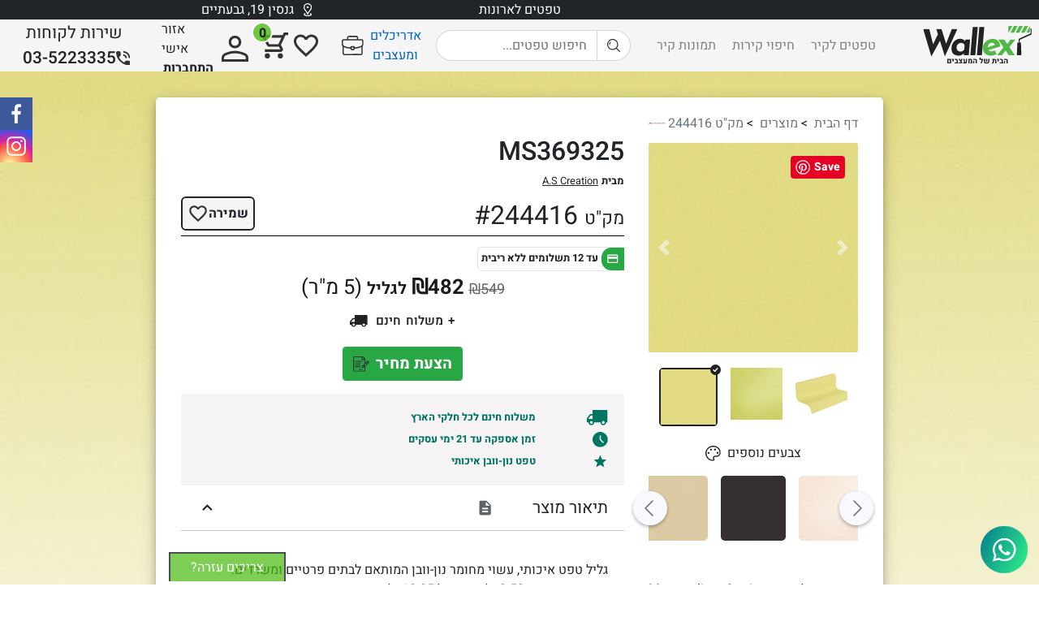

--- FILE ---
content_type: text/html; charset=utf-8
request_url: https://www.youtube-nocookie.com/embed/RoMF-cQydUI
body_size: 46326
content:
<!DOCTYPE html><html lang="en" dir="ltr" data-cast-api-enabled="true"><head><meta name="viewport" content="width=device-width, initial-scale=1"><script nonce="6PXDmyC0Qa1u0OGmapTUrw">if ('undefined' == typeof Symbol || 'undefined' == typeof Symbol.iterator) {delete Array.prototype.entries;}</script><style name="www-roboto" nonce="2i16nBwo-utOcff2AiSF5w">@font-face{font-family:'Roboto';font-style:normal;font-weight:400;font-stretch:100%;src:url(//fonts.gstatic.com/s/roboto/v48/KFO7CnqEu92Fr1ME7kSn66aGLdTylUAMa3GUBHMdazTgWw.woff2)format('woff2');unicode-range:U+0460-052F,U+1C80-1C8A,U+20B4,U+2DE0-2DFF,U+A640-A69F,U+FE2E-FE2F;}@font-face{font-family:'Roboto';font-style:normal;font-weight:400;font-stretch:100%;src:url(//fonts.gstatic.com/s/roboto/v48/KFO7CnqEu92Fr1ME7kSn66aGLdTylUAMa3iUBHMdazTgWw.woff2)format('woff2');unicode-range:U+0301,U+0400-045F,U+0490-0491,U+04B0-04B1,U+2116;}@font-face{font-family:'Roboto';font-style:normal;font-weight:400;font-stretch:100%;src:url(//fonts.gstatic.com/s/roboto/v48/KFO7CnqEu92Fr1ME7kSn66aGLdTylUAMa3CUBHMdazTgWw.woff2)format('woff2');unicode-range:U+1F00-1FFF;}@font-face{font-family:'Roboto';font-style:normal;font-weight:400;font-stretch:100%;src:url(//fonts.gstatic.com/s/roboto/v48/KFO7CnqEu92Fr1ME7kSn66aGLdTylUAMa3-UBHMdazTgWw.woff2)format('woff2');unicode-range:U+0370-0377,U+037A-037F,U+0384-038A,U+038C,U+038E-03A1,U+03A3-03FF;}@font-face{font-family:'Roboto';font-style:normal;font-weight:400;font-stretch:100%;src:url(//fonts.gstatic.com/s/roboto/v48/KFO7CnqEu92Fr1ME7kSn66aGLdTylUAMawCUBHMdazTgWw.woff2)format('woff2');unicode-range:U+0302-0303,U+0305,U+0307-0308,U+0310,U+0312,U+0315,U+031A,U+0326-0327,U+032C,U+032F-0330,U+0332-0333,U+0338,U+033A,U+0346,U+034D,U+0391-03A1,U+03A3-03A9,U+03B1-03C9,U+03D1,U+03D5-03D6,U+03F0-03F1,U+03F4-03F5,U+2016-2017,U+2034-2038,U+203C,U+2040,U+2043,U+2047,U+2050,U+2057,U+205F,U+2070-2071,U+2074-208E,U+2090-209C,U+20D0-20DC,U+20E1,U+20E5-20EF,U+2100-2112,U+2114-2115,U+2117-2121,U+2123-214F,U+2190,U+2192,U+2194-21AE,U+21B0-21E5,U+21F1-21F2,U+21F4-2211,U+2213-2214,U+2216-22FF,U+2308-230B,U+2310,U+2319,U+231C-2321,U+2336-237A,U+237C,U+2395,U+239B-23B7,U+23D0,U+23DC-23E1,U+2474-2475,U+25AF,U+25B3,U+25B7,U+25BD,U+25C1,U+25CA,U+25CC,U+25FB,U+266D-266F,U+27C0-27FF,U+2900-2AFF,U+2B0E-2B11,U+2B30-2B4C,U+2BFE,U+3030,U+FF5B,U+FF5D,U+1D400-1D7FF,U+1EE00-1EEFF;}@font-face{font-family:'Roboto';font-style:normal;font-weight:400;font-stretch:100%;src:url(//fonts.gstatic.com/s/roboto/v48/KFO7CnqEu92Fr1ME7kSn66aGLdTylUAMaxKUBHMdazTgWw.woff2)format('woff2');unicode-range:U+0001-000C,U+000E-001F,U+007F-009F,U+20DD-20E0,U+20E2-20E4,U+2150-218F,U+2190,U+2192,U+2194-2199,U+21AF,U+21E6-21F0,U+21F3,U+2218-2219,U+2299,U+22C4-22C6,U+2300-243F,U+2440-244A,U+2460-24FF,U+25A0-27BF,U+2800-28FF,U+2921-2922,U+2981,U+29BF,U+29EB,U+2B00-2BFF,U+4DC0-4DFF,U+FFF9-FFFB,U+10140-1018E,U+10190-1019C,U+101A0,U+101D0-101FD,U+102E0-102FB,U+10E60-10E7E,U+1D2C0-1D2D3,U+1D2E0-1D37F,U+1F000-1F0FF,U+1F100-1F1AD,U+1F1E6-1F1FF,U+1F30D-1F30F,U+1F315,U+1F31C,U+1F31E,U+1F320-1F32C,U+1F336,U+1F378,U+1F37D,U+1F382,U+1F393-1F39F,U+1F3A7-1F3A8,U+1F3AC-1F3AF,U+1F3C2,U+1F3C4-1F3C6,U+1F3CA-1F3CE,U+1F3D4-1F3E0,U+1F3ED,U+1F3F1-1F3F3,U+1F3F5-1F3F7,U+1F408,U+1F415,U+1F41F,U+1F426,U+1F43F,U+1F441-1F442,U+1F444,U+1F446-1F449,U+1F44C-1F44E,U+1F453,U+1F46A,U+1F47D,U+1F4A3,U+1F4B0,U+1F4B3,U+1F4B9,U+1F4BB,U+1F4BF,U+1F4C8-1F4CB,U+1F4D6,U+1F4DA,U+1F4DF,U+1F4E3-1F4E6,U+1F4EA-1F4ED,U+1F4F7,U+1F4F9-1F4FB,U+1F4FD-1F4FE,U+1F503,U+1F507-1F50B,U+1F50D,U+1F512-1F513,U+1F53E-1F54A,U+1F54F-1F5FA,U+1F610,U+1F650-1F67F,U+1F687,U+1F68D,U+1F691,U+1F694,U+1F698,U+1F6AD,U+1F6B2,U+1F6B9-1F6BA,U+1F6BC,U+1F6C6-1F6CF,U+1F6D3-1F6D7,U+1F6E0-1F6EA,U+1F6F0-1F6F3,U+1F6F7-1F6FC,U+1F700-1F7FF,U+1F800-1F80B,U+1F810-1F847,U+1F850-1F859,U+1F860-1F887,U+1F890-1F8AD,U+1F8B0-1F8BB,U+1F8C0-1F8C1,U+1F900-1F90B,U+1F93B,U+1F946,U+1F984,U+1F996,U+1F9E9,U+1FA00-1FA6F,U+1FA70-1FA7C,U+1FA80-1FA89,U+1FA8F-1FAC6,U+1FACE-1FADC,U+1FADF-1FAE9,U+1FAF0-1FAF8,U+1FB00-1FBFF;}@font-face{font-family:'Roboto';font-style:normal;font-weight:400;font-stretch:100%;src:url(//fonts.gstatic.com/s/roboto/v48/KFO7CnqEu92Fr1ME7kSn66aGLdTylUAMa3OUBHMdazTgWw.woff2)format('woff2');unicode-range:U+0102-0103,U+0110-0111,U+0128-0129,U+0168-0169,U+01A0-01A1,U+01AF-01B0,U+0300-0301,U+0303-0304,U+0308-0309,U+0323,U+0329,U+1EA0-1EF9,U+20AB;}@font-face{font-family:'Roboto';font-style:normal;font-weight:400;font-stretch:100%;src:url(//fonts.gstatic.com/s/roboto/v48/KFO7CnqEu92Fr1ME7kSn66aGLdTylUAMa3KUBHMdazTgWw.woff2)format('woff2');unicode-range:U+0100-02BA,U+02BD-02C5,U+02C7-02CC,U+02CE-02D7,U+02DD-02FF,U+0304,U+0308,U+0329,U+1D00-1DBF,U+1E00-1E9F,U+1EF2-1EFF,U+2020,U+20A0-20AB,U+20AD-20C0,U+2113,U+2C60-2C7F,U+A720-A7FF;}@font-face{font-family:'Roboto';font-style:normal;font-weight:400;font-stretch:100%;src:url(//fonts.gstatic.com/s/roboto/v48/KFO7CnqEu92Fr1ME7kSn66aGLdTylUAMa3yUBHMdazQ.woff2)format('woff2');unicode-range:U+0000-00FF,U+0131,U+0152-0153,U+02BB-02BC,U+02C6,U+02DA,U+02DC,U+0304,U+0308,U+0329,U+2000-206F,U+20AC,U+2122,U+2191,U+2193,U+2212,U+2215,U+FEFF,U+FFFD;}@font-face{font-family:'Roboto';font-style:normal;font-weight:500;font-stretch:100%;src:url(//fonts.gstatic.com/s/roboto/v48/KFO7CnqEu92Fr1ME7kSn66aGLdTylUAMa3GUBHMdazTgWw.woff2)format('woff2');unicode-range:U+0460-052F,U+1C80-1C8A,U+20B4,U+2DE0-2DFF,U+A640-A69F,U+FE2E-FE2F;}@font-face{font-family:'Roboto';font-style:normal;font-weight:500;font-stretch:100%;src:url(//fonts.gstatic.com/s/roboto/v48/KFO7CnqEu92Fr1ME7kSn66aGLdTylUAMa3iUBHMdazTgWw.woff2)format('woff2');unicode-range:U+0301,U+0400-045F,U+0490-0491,U+04B0-04B1,U+2116;}@font-face{font-family:'Roboto';font-style:normal;font-weight:500;font-stretch:100%;src:url(//fonts.gstatic.com/s/roboto/v48/KFO7CnqEu92Fr1ME7kSn66aGLdTylUAMa3CUBHMdazTgWw.woff2)format('woff2');unicode-range:U+1F00-1FFF;}@font-face{font-family:'Roboto';font-style:normal;font-weight:500;font-stretch:100%;src:url(//fonts.gstatic.com/s/roboto/v48/KFO7CnqEu92Fr1ME7kSn66aGLdTylUAMa3-UBHMdazTgWw.woff2)format('woff2');unicode-range:U+0370-0377,U+037A-037F,U+0384-038A,U+038C,U+038E-03A1,U+03A3-03FF;}@font-face{font-family:'Roboto';font-style:normal;font-weight:500;font-stretch:100%;src:url(//fonts.gstatic.com/s/roboto/v48/KFO7CnqEu92Fr1ME7kSn66aGLdTylUAMawCUBHMdazTgWw.woff2)format('woff2');unicode-range:U+0302-0303,U+0305,U+0307-0308,U+0310,U+0312,U+0315,U+031A,U+0326-0327,U+032C,U+032F-0330,U+0332-0333,U+0338,U+033A,U+0346,U+034D,U+0391-03A1,U+03A3-03A9,U+03B1-03C9,U+03D1,U+03D5-03D6,U+03F0-03F1,U+03F4-03F5,U+2016-2017,U+2034-2038,U+203C,U+2040,U+2043,U+2047,U+2050,U+2057,U+205F,U+2070-2071,U+2074-208E,U+2090-209C,U+20D0-20DC,U+20E1,U+20E5-20EF,U+2100-2112,U+2114-2115,U+2117-2121,U+2123-214F,U+2190,U+2192,U+2194-21AE,U+21B0-21E5,U+21F1-21F2,U+21F4-2211,U+2213-2214,U+2216-22FF,U+2308-230B,U+2310,U+2319,U+231C-2321,U+2336-237A,U+237C,U+2395,U+239B-23B7,U+23D0,U+23DC-23E1,U+2474-2475,U+25AF,U+25B3,U+25B7,U+25BD,U+25C1,U+25CA,U+25CC,U+25FB,U+266D-266F,U+27C0-27FF,U+2900-2AFF,U+2B0E-2B11,U+2B30-2B4C,U+2BFE,U+3030,U+FF5B,U+FF5D,U+1D400-1D7FF,U+1EE00-1EEFF;}@font-face{font-family:'Roboto';font-style:normal;font-weight:500;font-stretch:100%;src:url(//fonts.gstatic.com/s/roboto/v48/KFO7CnqEu92Fr1ME7kSn66aGLdTylUAMaxKUBHMdazTgWw.woff2)format('woff2');unicode-range:U+0001-000C,U+000E-001F,U+007F-009F,U+20DD-20E0,U+20E2-20E4,U+2150-218F,U+2190,U+2192,U+2194-2199,U+21AF,U+21E6-21F0,U+21F3,U+2218-2219,U+2299,U+22C4-22C6,U+2300-243F,U+2440-244A,U+2460-24FF,U+25A0-27BF,U+2800-28FF,U+2921-2922,U+2981,U+29BF,U+29EB,U+2B00-2BFF,U+4DC0-4DFF,U+FFF9-FFFB,U+10140-1018E,U+10190-1019C,U+101A0,U+101D0-101FD,U+102E0-102FB,U+10E60-10E7E,U+1D2C0-1D2D3,U+1D2E0-1D37F,U+1F000-1F0FF,U+1F100-1F1AD,U+1F1E6-1F1FF,U+1F30D-1F30F,U+1F315,U+1F31C,U+1F31E,U+1F320-1F32C,U+1F336,U+1F378,U+1F37D,U+1F382,U+1F393-1F39F,U+1F3A7-1F3A8,U+1F3AC-1F3AF,U+1F3C2,U+1F3C4-1F3C6,U+1F3CA-1F3CE,U+1F3D4-1F3E0,U+1F3ED,U+1F3F1-1F3F3,U+1F3F5-1F3F7,U+1F408,U+1F415,U+1F41F,U+1F426,U+1F43F,U+1F441-1F442,U+1F444,U+1F446-1F449,U+1F44C-1F44E,U+1F453,U+1F46A,U+1F47D,U+1F4A3,U+1F4B0,U+1F4B3,U+1F4B9,U+1F4BB,U+1F4BF,U+1F4C8-1F4CB,U+1F4D6,U+1F4DA,U+1F4DF,U+1F4E3-1F4E6,U+1F4EA-1F4ED,U+1F4F7,U+1F4F9-1F4FB,U+1F4FD-1F4FE,U+1F503,U+1F507-1F50B,U+1F50D,U+1F512-1F513,U+1F53E-1F54A,U+1F54F-1F5FA,U+1F610,U+1F650-1F67F,U+1F687,U+1F68D,U+1F691,U+1F694,U+1F698,U+1F6AD,U+1F6B2,U+1F6B9-1F6BA,U+1F6BC,U+1F6C6-1F6CF,U+1F6D3-1F6D7,U+1F6E0-1F6EA,U+1F6F0-1F6F3,U+1F6F7-1F6FC,U+1F700-1F7FF,U+1F800-1F80B,U+1F810-1F847,U+1F850-1F859,U+1F860-1F887,U+1F890-1F8AD,U+1F8B0-1F8BB,U+1F8C0-1F8C1,U+1F900-1F90B,U+1F93B,U+1F946,U+1F984,U+1F996,U+1F9E9,U+1FA00-1FA6F,U+1FA70-1FA7C,U+1FA80-1FA89,U+1FA8F-1FAC6,U+1FACE-1FADC,U+1FADF-1FAE9,U+1FAF0-1FAF8,U+1FB00-1FBFF;}@font-face{font-family:'Roboto';font-style:normal;font-weight:500;font-stretch:100%;src:url(//fonts.gstatic.com/s/roboto/v48/KFO7CnqEu92Fr1ME7kSn66aGLdTylUAMa3OUBHMdazTgWw.woff2)format('woff2');unicode-range:U+0102-0103,U+0110-0111,U+0128-0129,U+0168-0169,U+01A0-01A1,U+01AF-01B0,U+0300-0301,U+0303-0304,U+0308-0309,U+0323,U+0329,U+1EA0-1EF9,U+20AB;}@font-face{font-family:'Roboto';font-style:normal;font-weight:500;font-stretch:100%;src:url(//fonts.gstatic.com/s/roboto/v48/KFO7CnqEu92Fr1ME7kSn66aGLdTylUAMa3KUBHMdazTgWw.woff2)format('woff2');unicode-range:U+0100-02BA,U+02BD-02C5,U+02C7-02CC,U+02CE-02D7,U+02DD-02FF,U+0304,U+0308,U+0329,U+1D00-1DBF,U+1E00-1E9F,U+1EF2-1EFF,U+2020,U+20A0-20AB,U+20AD-20C0,U+2113,U+2C60-2C7F,U+A720-A7FF;}@font-face{font-family:'Roboto';font-style:normal;font-weight:500;font-stretch:100%;src:url(//fonts.gstatic.com/s/roboto/v48/KFO7CnqEu92Fr1ME7kSn66aGLdTylUAMa3yUBHMdazQ.woff2)format('woff2');unicode-range:U+0000-00FF,U+0131,U+0152-0153,U+02BB-02BC,U+02C6,U+02DA,U+02DC,U+0304,U+0308,U+0329,U+2000-206F,U+20AC,U+2122,U+2191,U+2193,U+2212,U+2215,U+FEFF,U+FFFD;}</style><script name="www-roboto" nonce="6PXDmyC0Qa1u0OGmapTUrw">if (document.fonts && document.fonts.load) {document.fonts.load("400 10pt Roboto", "E"); document.fonts.load("500 10pt Roboto", "E");}</script><link rel="stylesheet" href="/s/player/c9168c90/www-player.css" name="www-player" nonce="2i16nBwo-utOcff2AiSF5w"><style nonce="2i16nBwo-utOcff2AiSF5w">html {overflow: hidden;}body {font: 12px Roboto, Arial, sans-serif; background-color: #000; color: #fff; height: 100%; width: 100%; overflow: hidden; position: absolute; margin: 0; padding: 0;}#player {width: 100%; height: 100%;}h1 {text-align: center; color: #fff;}h3 {margin-top: 6px; margin-bottom: 3px;}.player-unavailable {position: absolute; top: 0; left: 0; right: 0; bottom: 0; padding: 25px; font-size: 13px; background: url(/img/meh7.png) 50% 65% no-repeat;}.player-unavailable .message {text-align: left; margin: 0 -5px 15px; padding: 0 5px 14px; border-bottom: 1px solid #888; font-size: 19px; font-weight: normal;}.player-unavailable a {color: #167ac6; text-decoration: none;}</style><script nonce="6PXDmyC0Qa1u0OGmapTUrw">var ytcsi={gt:function(n){n=(n||"")+"data_";return ytcsi[n]||(ytcsi[n]={tick:{},info:{},gel:{preLoggedGelInfos:[]}})},now:window.performance&&window.performance.timing&&window.performance.now&&window.performance.timing.navigationStart?function(){return window.performance.timing.navigationStart+window.performance.now()}:function(){return(new Date).getTime()},tick:function(l,t,n){var ticks=ytcsi.gt(n).tick;var v=t||ytcsi.now();if(ticks[l]){ticks["_"+l]=ticks["_"+l]||[ticks[l]];ticks["_"+l].push(v)}ticks[l]=
v},info:function(k,v,n){ytcsi.gt(n).info[k]=v},infoGel:function(p,n){ytcsi.gt(n).gel.preLoggedGelInfos.push(p)},setStart:function(t,n){ytcsi.tick("_start",t,n)}};
(function(w,d){function isGecko(){if(!w.navigator)return false;try{if(w.navigator.userAgentData&&w.navigator.userAgentData.brands&&w.navigator.userAgentData.brands.length){var brands=w.navigator.userAgentData.brands;var i=0;for(;i<brands.length;i++)if(brands[i]&&brands[i].brand==="Firefox")return true;return false}}catch(e){setTimeout(function(){throw e;})}if(!w.navigator.userAgent)return false;var ua=w.navigator.userAgent;return ua.indexOf("Gecko")>0&&ua.toLowerCase().indexOf("webkit")<0&&ua.indexOf("Edge")<
0&&ua.indexOf("Trident")<0&&ua.indexOf("MSIE")<0}ytcsi.setStart(w.performance?w.performance.timing.responseStart:null);var isPrerender=(d.visibilityState||d.webkitVisibilityState)=="prerender";var vName=!d.visibilityState&&d.webkitVisibilityState?"webkitvisibilitychange":"visibilitychange";if(isPrerender){var startTick=function(){ytcsi.setStart();d.removeEventListener(vName,startTick)};d.addEventListener(vName,startTick,false)}if(d.addEventListener)d.addEventListener(vName,function(){ytcsi.tick("vc")},
false);if(isGecko()){var isHidden=(d.visibilityState||d.webkitVisibilityState)=="hidden";if(isHidden)ytcsi.tick("vc")}var slt=function(el,t){setTimeout(function(){var n=ytcsi.now();el.loadTime=n;if(el.slt)el.slt()},t)};w.__ytRIL=function(el){if(!el.getAttribute("data-thumb"))if(w.requestAnimationFrame)w.requestAnimationFrame(function(){slt(el,0)});else slt(el,16)}})(window,document);
</script><script nonce="6PXDmyC0Qa1u0OGmapTUrw">var ytcfg={d:function(){return window.yt&&yt.config_||ytcfg.data_||(ytcfg.data_={})},get:function(k,o){return k in ytcfg.d()?ytcfg.d()[k]:o},set:function(){var a=arguments;if(a.length>1)ytcfg.d()[a[0]]=a[1];else{var k;for(k in a[0])ytcfg.d()[k]=a[0][k]}}};
ytcfg.set({"CLIENT_CANARY_STATE":"none","DEVICE":"cbr\u003dChrome\u0026cbrand\u003dapple\u0026cbrver\u003d131.0.0.0\u0026ceng\u003dWebKit\u0026cengver\u003d537.36\u0026cos\u003dMacintosh\u0026cosver\u003d10_15_7\u0026cplatform\u003dDESKTOP","EVENT_ID":"IZR0aZqnOPislssPyc-hiA4","EXPERIMENT_FLAGS":{"ab_det_apm":true,"ab_det_el_h":true,"ab_det_em_inj":true,"ab_l_sig_st":true,"ab_l_sig_st_e":true,"action_companion_center_align_description":true,"allow_skip_networkless":true,"always_send_and_write":true,"att_web_record_metrics":true,"attmusi":true,"c3_enable_button_impression_logging":true,"c3_watch_page_component":true,"cancel_pending_navs":true,"clean_up_manual_attribution_header":true,"config_age_report_killswitch":true,"cow_optimize_idom_compat":true,"csi_on_gel":true,"delhi_mweb_colorful_sd":true,"delhi_mweb_colorful_sd_v2":true,"deprecate_pair_servlet_enabled":true,"desktop_sparkles_light_cta_button":true,"disable_cached_masthead_data":true,"disable_child_node_auto_formatted_strings":true,"disable_log_to_visitor_layer":true,"disable_pacf_logging_for_memory_limited_tv":true,"embeds_enable_eid_enforcement_for_youtube":true,"embeds_enable_info_panel_dismissal":true,"embeds_enable_pfp_always_unbranded":true,"embeds_muted_autoplay_sound_fix":true,"embeds_serve_es6_client":true,"embeds_web_nwl_disable_nocookie":true,"embeds_web_updated_shorts_definition_fix":true,"enable_active_view_display_ad_renderer_web_home":true,"enable_ad_disclosure_banner_a11y_fix":true,"enable_client_sli_logging":true,"enable_client_streamz_web":true,"enable_client_ve_spec":true,"enable_cloud_save_error_popup_after_retry":true,"enable_dai_sdf_h5_preroll":true,"enable_datasync_id_header_in_web_vss_pings":true,"enable_default_mono_cta_migration_web_client":true,"enable_docked_chat_messages":true,"enable_entity_store_from_dependency_injection":true,"enable_inline_muted_playback_on_web_search":true,"enable_inline_muted_playback_on_web_search_for_vdc":true,"enable_inline_muted_playback_on_web_search_for_vdcb":true,"enable_is_extended_monitoring":true,"enable_is_mini_app_page_active_bugfix":true,"enable_logging_first_user_action_after_game_ready":true,"enable_ltc_param_fetch_from_innertube":true,"enable_masthead_mweb_padding_fix":true,"enable_menu_renderer_button_in_mweb_hclr":true,"enable_mini_app_command_handler_mweb_fix":true,"enable_mini_guide_downloads_item":true,"enable_mixed_direction_formatted_strings":true,"enable_mweb_new_caption_language_picker":true,"enable_names_handles_account_switcher":true,"enable_network_request_logging_on_game_events":true,"enable_new_paid_product_placement":true,"enable_open_in_new_tab_icon_for_short_dr_for_desktop_search":true,"enable_open_yt_content":true,"enable_origin_query_parameter_bugfix":true,"enable_pause_ads_on_ytv_html5":true,"enable_payments_purchase_manager":true,"enable_pdp_icon_prefetch":true,"enable_pl_r_si_fa":true,"enable_place_pivot_url":true,"enable_pv_screen_modern_text":true,"enable_removing_navbar_title_on_hashtag_page_mweb":true,"enable_rta_manager":true,"enable_sdf_companion_h5":true,"enable_sdf_dai_h5_midroll":true,"enable_sdf_h5_endemic_mid_post_roll":true,"enable_sdf_on_h5_unplugged_vod_midroll":true,"enable_sdf_shorts_player_bytes_h5":true,"enable_sending_unwrapped_game_audio_as_serialized_metadata":true,"enable_sfv_effect_pivot_url":true,"enable_shorts_new_carousel":true,"enable_skip_ad_guidance_prompt":true,"enable_skippable_ads_for_unplugged_ad_pod":true,"enable_smearing_expansion_dai":true,"enable_time_out_messages":true,"enable_timeline_view_modern_transcript_fe":true,"enable_video_display_compact_button_group_for_desktop_search":true,"enable_web_delhi_icons":true,"enable_web_home_top_landscape_image_layout_level_click":true,"enable_web_tiered_gel":true,"enable_window_constrained_buy_flow_dialog":true,"enable_wiz_queue_effect_and_on_init_initial_runs":true,"enable_ypc_spinners":true,"enable_yt_ata_iframe_authuser":true,"export_networkless_options":true,"export_player_version_to_ytconfig":true,"fill_single_video_with_notify_to_lasr":true,"fix_ad_miniplayer_controls_rendering":true,"fix_ads_tracking_for_swf_config_deprecation_mweb":true,"h5_companion_enable_adcpn_macro_substitution_for_click_pings":true,"h5_inplayer_enable_adcpn_macro_substitution_for_click_pings":true,"h5_reset_cache_and_filter_before_update_masthead":true,"hide_channel_creation_title_for_mweb":true,"high_ccv_client_side_caching_h5":true,"html5_log_trigger_events_with_debug_data":true,"html5_ssdai_enable_media_end_cue_range":true,"il_attach_cache_limit":true,"il_use_view_model_logging_context":true,"is_browser_support_for_webcam_streaming":true,"json_condensed_response":true,"kev_adb_pg":true,"kevlar_gel_error_routing":true,"kevlar_watch_cinematics":true,"live_chat_enable_controller_extraction":true,"live_chat_enable_rta_manager":true,"log_click_with_layer_from_element_in_command_handler":true,"mdx_enable_privacy_disclosure_ui":true,"mdx_load_cast_api_bootstrap_script":true,"medium_progress_bar_modification":true,"migrate_remaining_web_ad_badges_to_innertube":true,"mobile_account_menu_refresh":true,"mweb_account_linking_noapp":true,"mweb_after_render_to_scheduler":true,"mweb_allow_modern_search_suggest_behavior":true,"mweb_animated_actions":true,"mweb_app_upsell_button_direct_to_app":true,"mweb_c3_enable_adaptive_signals":true,"mweb_c3_library_page_enable_recent_shelf":true,"mweb_c3_remove_web_navigation_endpoint_data":true,"mweb_c3_use_canonical_from_player_response":true,"mweb_cinematic_watch":true,"mweb_command_handler":true,"mweb_delay_watch_initial_data":true,"mweb_disable_searchbar_scroll":true,"mweb_enable_fine_scrubbing_for_recs":true,"mweb_enable_keto_batch_player_fullscreen":true,"mweb_enable_keto_batch_player_progress_bar":true,"mweb_enable_keto_batch_player_tooltips":true,"mweb_enable_lockup_view_model_for_ucp":true,"mweb_enable_mix_panel_title_metadata":true,"mweb_enable_more_drawer":true,"mweb_enable_optional_fullscreen_landscape_locking":true,"mweb_enable_overlay_touch_manager":true,"mweb_enable_premium_carve_out_fix":true,"mweb_enable_refresh_detection":true,"mweb_enable_search_imp":true,"mweb_enable_shorts_pivot_button":true,"mweb_enable_shorts_video_preload":true,"mweb_enable_skippables_on_jio_phone":true,"mweb_enable_two_line_title_on_shorts":true,"mweb_enable_varispeed_controller":true,"mweb_enable_watch_feed_infinite_scroll":true,"mweb_enable_wrapped_unplugged_pause_membership_dialog_renderer":true,"mweb_fix_monitor_visibility_after_render":true,"mweb_force_ios_fallback_to_native_control":true,"mweb_fp_auto_fullscreen":true,"mweb_fullscreen_controls":true,"mweb_fullscreen_controls_action_buttons":true,"mweb_fullscreen_watch_system":true,"mweb_home_reactive_shorts":true,"mweb_innertube_search_command":true,"mweb_kaios_enable_autoplay_switch_view_model":true,"mweb_lang_in_html":true,"mweb_like_button_synced_with_entities":true,"mweb_logo_use_home_page_ve":true,"mweb_native_control_in_faux_fullscreen_shared":true,"mweb_player_control_on_hover":true,"mweb_player_delhi_dtts":true,"mweb_player_settings_use_bottom_sheet":true,"mweb_player_show_previous_next_buttons_in_playlist":true,"mweb_player_skip_no_op_state_changes":true,"mweb_player_user_select_none":true,"mweb_playlist_engagement_panel":true,"mweb_progress_bar_seek_on_mouse_click":true,"mweb_pull_2_full":true,"mweb_pull_2_full_enable_touch_handlers":true,"mweb_schedule_warm_watch_response":true,"mweb_searchbox_legacy_navigation":true,"mweb_see_fewer_shorts":true,"mweb_shorts_comments_panel_id_change":true,"mweb_shorts_early_continuation":true,"mweb_show_ios_smart_banner":true,"mweb_show_sign_in_button_from_header":true,"mweb_use_server_url_on_startup":true,"mweb_watch_captions_enable_auto_translate":true,"mweb_watch_captions_set_default_size":true,"mweb_watch_stop_scheduler_on_player_response":true,"mweb_watchfeed_big_thumbnails":true,"mweb_yt_searchbox":true,"networkless_logging":true,"no_client_ve_attach_unless_shown":true,"pageid_as_header_web":true,"playback_settings_use_switch_menu":true,"player_controls_autonav_fix":true,"player_controls_skip_double_signal_update":true,"polymer_bad_build_labels":true,"polymer_verifiy_app_state":true,"qoe_send_and_write":true,"remove_chevron_from_ad_disclosure_banner_h5":true,"remove_masthead_channel_banner_on_refresh":true,"remove_slot_id_exited_trigger_for_dai_in_player_slot_expire":true,"replace_client_url_parsing_with_server_signal":true,"service_worker_enabled":true,"service_worker_push_enabled":true,"service_worker_push_home_page_prompt":true,"service_worker_push_watch_page_prompt":true,"shell_load_gcf":true,"shorten_initial_gel_batch_timeout":true,"should_use_yt_voice_endpoint_in_kaios":true,"smarter_ve_dedupping":true,"speedmaster_no_seek":true,"stop_handling_click_for_non_rendering_overlay_layout":true,"suppress_error_204_logging":true,"synced_panel_scrolling_controller":true,"use_event_time_ms_header":true,"use_fifo_for_networkless":true,"use_request_time_ms_header":true,"use_session_based_sampling":true,"use_thumbnail_overlay_time_status_renderer_for_live_badge":true,"vss_final_ping_send_and_write":true,"vss_playback_use_send_and_write":true,"web_adaptive_repeat_ase":true,"web_always_load_chat_support":true,"web_animated_like":true,"web_api_url":true,"web_attributed_string_deep_equal_bugfix":true,"web_autonav_allow_off_by_default":true,"web_button_vm_refactor_disabled":true,"web_c3_log_app_init_finish":true,"web_csi_action_sampling_enabled":true,"web_dedupe_ve_grafting":true,"web_disable_backdrop_filter":true,"web_enable_ab_rsp_cl":true,"web_enable_course_icon_update":true,"web_enable_error_204":true,"web_fix_segmented_like_dislike_undefined":true,"web_gcf_hashes_innertube":true,"web_gel_timeout_cap":true,"web_metadata_carousel_elref_bugfix":true,"web_parent_target_for_sheets":true,"web_persist_server_autonav_state_on_client":true,"web_playback_associated_log_ctt":true,"web_playback_associated_ve":true,"web_prefetch_preload_video":true,"web_progress_bar_draggable":true,"web_resizable_advertiser_banner_on_masthead_safari_fix":true,"web_shorts_just_watched_on_channel_and_pivot_study":true,"web_shorts_just_watched_overlay":true,"web_update_panel_visibility_logging_fix":true,"web_video_attribute_view_model_a11y_fix":true,"web_watch_controls_state_signals":true,"web_wiz_attributed_string":true,"webfe_mweb_watch_microdata":true,"webfe_watch_shorts_canonical_url_fix":true,"webpo_exit_on_net_err":true,"wiz_diff_overwritable":true,"woffle_used_state_report":true,"wpo_gel_strz":true,"H5_async_logging_delay_ms":30000.0,"attention_logging_scroll_throttle":500.0,"autoplay_pause_by_lact_sampling_fraction":0.0,"cinematic_watch_effect_opacity":0.4,"log_window_onerror_fraction":0.1,"speedmaster_playback_rate":2.0,"tv_pacf_logging_sample_rate":0.01,"web_attention_logging_scroll_throttle":500.0,"web_load_prediction_threshold":0.1,"web_navigation_prediction_threshold":0.1,"web_pbj_log_warning_rate":0.0,"web_system_health_fraction":0.01,"ytidb_transaction_ended_event_rate_limit":0.02,"active_time_update_interval_ms":10000,"att_init_delay":500,"autoplay_pause_by_lact_sec":0,"botguard_async_snapshot_timeout_ms":3000,"check_navigator_accuracy_timeout_ms":0,"cinematic_watch_css_filter_blur_strength":40,"cinematic_watch_fade_out_duration":500,"close_webview_delay_ms":100,"cloud_save_game_data_rate_limit_ms":3000,"compression_disable_point":10,"custom_active_view_tos_timeout_ms":3600000,"embeds_widget_poll_interval_ms":0,"gel_min_batch_size":3,"gel_queue_timeout_max_ms":60000,"get_async_timeout_ms":60000,"hide_cta_for_home_web_video_ads_animate_in_time":2,"html5_byterate_soft_cap":0,"initial_gel_batch_timeout":2000,"max_body_size_to_compress":500000,"max_prefetch_window_sec_for_livestream_optimization":10,"min_prefetch_offset_sec_for_livestream_optimization":20,"mini_app_container_iframe_src_update_delay_ms":0,"multiple_preview_news_duration_time":11000,"mweb_c3_toast_duration_ms":5000,"mweb_deep_link_fallback_timeout_ms":10000,"mweb_delay_response_received_actions":100,"mweb_fp_dpad_rate_limit_ms":0,"mweb_fp_dpad_watch_title_clamp_lines":0,"mweb_history_manager_cache_size":100,"mweb_ios_fullscreen_playback_transition_delay_ms":500,"mweb_ios_fullscreen_system_pause_epilson_ms":0,"mweb_override_response_store_expiration_ms":0,"mweb_shorts_early_continuation_trigger_threshold":4,"mweb_w2w_max_age_seconds":0,"mweb_watch_captions_default_size":2,"neon_dark_launch_gradient_count":0,"network_polling_interval":30000,"play_click_interval_ms":30000,"play_ping_interval_ms":10000,"prefetch_comments_ms_after_video":0,"send_config_hash_timer":0,"service_worker_push_logged_out_prompt_watches":-1,"service_worker_push_prompt_cap":-1,"service_worker_push_prompt_delay_microseconds":3888000000000,"slow_compressions_before_abandon_count":4,"speedmaster_cancellation_movement_dp":10,"speedmaster_touch_activation_ms":500,"web_attention_logging_throttle":500,"web_foreground_heartbeat_interval_ms":28000,"web_gel_debounce_ms":10000,"web_logging_max_batch":100,"web_max_tracing_events":50,"web_tracing_session_replay":0,"wil_icon_max_concurrent_fetches":9999,"ytidb_remake_db_retries":3,"ytidb_reopen_db_retries":3,"WebClientReleaseProcessCritical__youtube_embeds_client_version_override":"","WebClientReleaseProcessCritical__youtube_embeds_web_client_version_override":"","WebClientReleaseProcessCritical__youtube_mweb_client_version_override":"","debug_forced_internalcountrycode":"","embeds_web_synth_ch_headers_banned_urls_regex":"","enable_web_media_service":"DISABLED","il_payload_scraping":"","live_chat_unicode_emoji_json_url":"https://www.gstatic.com/youtube/img/emojis/emojis-svg-9.json","mweb_deep_link_feature_tag_suffix":"11268432","mweb_enable_shorts_innertube_player_prefetch_trigger":"NONE","mweb_fp_dpad":"home,search,browse,channel,create_channel,experiments,settings,trending,oops,404,paid_memberships,sponsorship,premium,shorts","mweb_fp_dpad_linear_navigation":"","mweb_fp_dpad_linear_navigation_visitor":"","mweb_fp_dpad_visitor":"","mweb_preload_video_by_player_vars":"","place_pivot_triggering_container_alternate":"","place_pivot_triggering_counterfactual_container_alternate":"","service_worker_push_force_notification_prompt_tag":"1","service_worker_scope":"/","suggest_exp_str":"","web_client_version_override":"","kevlar_command_handler_command_banlist":[],"mini_app_ids_without_game_ready":["UgkxHHtsak1SC8mRGHMZewc4HzeAY3yhPPmJ","Ugkx7OgzFqE6z_5Mtf4YsotGfQNII1DF_RBm"],"web_op_signal_type_banlist":[],"web_tracing_enabled_spans":["event","command"]},"GAPI_HINT_PARAMS":"m;/_/scs/abc-static/_/js/k\u003dgapi.gapi.en.FZb77tO2YW4.O/d\u003d1/rs\u003dAHpOoo8lqavmo6ayfVxZovyDiP6g3TOVSQ/m\u003d__features__","GAPI_HOST":"https://apis.google.com","GAPI_LOCALE":"en_US","GL":"US","HL":"en","HTML_DIR":"ltr","HTML_LANG":"en","INNERTUBE_API_KEY":"AIzaSyAO_FJ2SlqU8Q4STEHLGCilw_Y9_11qcW8","INNERTUBE_API_VERSION":"v1","INNERTUBE_CLIENT_NAME":"WEB_EMBEDDED_PLAYER","INNERTUBE_CLIENT_VERSION":"1.20260122.10.00","INNERTUBE_CONTEXT":{"client":{"hl":"en","gl":"US","remoteHost":"18.220.133.23","deviceMake":"Apple","deviceModel":"","visitorData":"[base64]%3D%3D","userAgent":"Mozilla/5.0 (Macintosh; Intel Mac OS X 10_15_7) AppleWebKit/537.36 (KHTML, like Gecko) Chrome/131.0.0.0 Safari/537.36; ClaudeBot/1.0; +claudebot@anthropic.com),gzip(gfe)","clientName":"WEB_EMBEDDED_PLAYER","clientVersion":"1.20260122.10.00","osName":"Macintosh","osVersion":"10_15_7","originalUrl":"https://www.youtube-nocookie.com/embed/RoMF-cQydUI","platform":"DESKTOP","clientFormFactor":"UNKNOWN_FORM_FACTOR","configInfo":{"appInstallData":"[base64]%3D"},"browserName":"Chrome","browserVersion":"131.0.0.0","acceptHeader":"text/html,application/xhtml+xml,application/xml;q\u003d0.9,image/webp,image/apng,*/*;q\u003d0.8,application/signed-exchange;v\u003db3;q\u003d0.9","deviceExperimentId":"ChxOelU1T0RnMk1UTTBNVGd4TVRZd01EUTVOZz09EKGo0ssGGKGo0ssG","rolloutToken":"CJ6bl5C7zbzi0AEQvcnKyvGjkgMYvcnKyvGjkgM%3D"},"user":{"lockedSafetyMode":false},"request":{"useSsl":true},"clickTracking":{"clickTrackingParams":"IhMI2rvKyvGjkgMVeJZlAx3JZwjh"},"thirdParty":{"embeddedPlayerContext":{"embeddedPlayerEncryptedContext":"AD5ZzFQq6hmqiJ93fmMGMwhvcVk3mJIo7wgdOIB4IGuGNDTQ4mDbLszFXf6O2Ye9DvoUa9KWVysNQ77EbA-3R4LR4lXGfCfw4H5nUCjIwPz_OiaYboqDNiAeMyI4SecLu1AiBEeAKaONd8Q9SWsqPka74dx10GHyvZpHfhXfWarccjY","ancestorOriginsSupported":false}}},"INNERTUBE_CONTEXT_CLIENT_NAME":56,"INNERTUBE_CONTEXT_CLIENT_VERSION":"1.20260122.10.00","INNERTUBE_CONTEXT_GL":"US","INNERTUBE_CONTEXT_HL":"en","LATEST_ECATCHER_SERVICE_TRACKING_PARAMS":{"client.name":"WEB_EMBEDDED_PLAYER","client.jsfeat":"2021"},"LOGGED_IN":false,"PAGE_BUILD_LABEL":"youtube.embeds.web_20260122_10_RC00","PAGE_CL":859848483,"SERVER_NAME":"WebFE","VISITOR_DATA":"[base64]%3D%3D","WEB_PLAYER_CONTEXT_CONFIGS":{"WEB_PLAYER_CONTEXT_CONFIG_ID_EMBEDDED_PLAYER":{"rootElementId":"movie_player","jsUrl":"/s/player/c9168c90/player_ias.vflset/en_US/base.js","cssUrl":"/s/player/c9168c90/www-player.css","contextId":"WEB_PLAYER_CONTEXT_CONFIG_ID_EMBEDDED_PLAYER","eventLabel":"embedded","contentRegion":"US","hl":"en_US","hostLanguage":"en","innertubeApiKey":"AIzaSyAO_FJ2SlqU8Q4STEHLGCilw_Y9_11qcW8","innertubeApiVersion":"v1","innertubeContextClientVersion":"1.20260122.10.00","device":{"brand":"apple","model":"","browser":"Chrome","browserVersion":"131.0.0.0","os":"Macintosh","osVersion":"10_15_7","platform":"DESKTOP","interfaceName":"WEB_EMBEDDED_PLAYER","interfaceVersion":"1.20260122.10.00"},"serializedExperimentIds":"24004644,51010235,51063643,51098299,51204329,51222973,51340662,51349914,51353393,51366423,51389629,51404808,51404810,51425031,51458177,51490331,51500051,51505436,51530495,51534669,51560386,51564352,51565116,51566373,51578633,51583568,51583821,51585555,51586115,51605258,51605395,51609829,51611457,51615066,51620866,51621065,51622845,51631300,51632249,51637029,51638932,51648336,51656216,51672162,51681662,51683502,51684302,51684307,51691589,51693510,51693995,51696107,51696619,51697032,51700777,51705183,51707620,51711227,51712601,51713237,51714463,51719096,51719111,51719411,51719628,51724102,51729218,51732102,51735451,51737134,51738919,51742828,51742877,51744563,51747795,51751854,51754302","serializedExperimentFlags":"H5_async_logging_delay_ms\u003d30000.0\u0026PlayerWeb__h5_enable_advisory_rating_restrictions\u003dtrue\u0026a11y_h5_associate_survey_question\u003dtrue\u0026ab_det_apm\u003dtrue\u0026ab_det_el_h\u003dtrue\u0026ab_det_em_inj\u003dtrue\u0026ab_l_sig_st\u003dtrue\u0026ab_l_sig_st_e\u003dtrue\u0026action_companion_center_align_description\u003dtrue\u0026ad_pod_disable_companion_persist_ads_quality\u003dtrue\u0026add_stmp_logs_for_voice_boost\u003dtrue\u0026allow_autohide_on_paused_videos\u003dtrue\u0026allow_drm_override\u003dtrue\u0026allow_live_autoplay\u003dtrue\u0026allow_poltergust_autoplay\u003dtrue\u0026allow_skip_networkless\u003dtrue\u0026allow_vp9_1080p_mq_enc\u003dtrue\u0026always_cache_redirect_endpoint\u003dtrue\u0026always_send_and_write\u003dtrue\u0026annotation_module_vast_cards_load_logging_fraction\u003d1.0\u0026assign_drm_family_by_format\u003dtrue\u0026att_web_record_metrics\u003dtrue\u0026attention_logging_scroll_throttle\u003d500.0\u0026attmusi\u003dtrue\u0026autoplay_time\u003d10000\u0026autoplay_time_for_fullscreen\u003d-1\u0026autoplay_time_for_music_content\u003d-1\u0026bg_vm_reinit_threshold\u003d7200000\u0026blocked_packages_for_sps\u003d[]\u0026botguard_async_snapshot_timeout_ms\u003d3000\u0026captions_url_add_ei\u003dtrue\u0026check_navigator_accuracy_timeout_ms\u003d0\u0026clean_up_manual_attribution_header\u003dtrue\u0026compression_disable_point\u003d10\u0026cow_optimize_idom_compat\u003dtrue\u0026csi_on_gel\u003dtrue\u0026custom_active_view_tos_timeout_ms\u003d3600000\u0026dash_manifest_version\u003d5\u0026debug_bandaid_hostname\u003d\u0026debug_bandaid_port\u003d0\u0026debug_sherlog_username\u003d\u0026delhi_fast_follow_autonav_toggle\u003dtrue\u0026delhi_modern_player_default_thumbnail_percentage\u003d0.0\u0026delhi_modern_player_faster_autohide_delay_ms\u003d2000\u0026delhi_modern_player_pause_thumbnail_percentage\u003d0.6\u0026delhi_modern_web_player_blending_mode\u003d\u0026delhi_modern_web_player_disable_frosted_glass\u003dtrue\u0026delhi_modern_web_player_horizontal_volume_controls\u003dtrue\u0026delhi_modern_web_player_lhs_volume_controls\u003dtrue\u0026delhi_modern_web_player_responsive_compact_controls_threshold\u003d0\u0026deprecate_22\u003dtrue\u0026deprecate_delay_ping\u003dtrue\u0026deprecate_pair_servlet_enabled\u003dtrue\u0026desktop_sparkles_light_cta_button\u003dtrue\u0026disable_av1_setting\u003dtrue\u0026disable_branding_context\u003dtrue\u0026disable_cached_masthead_data\u003dtrue\u0026disable_channel_id_check_for_suspended_channels\u003dtrue\u0026disable_child_node_auto_formatted_strings\u003dtrue\u0026disable_lifa_for_supex_users\u003dtrue\u0026disable_log_to_visitor_layer\u003dtrue\u0026disable_mdx_connection_in_mdx_module_for_music_web\u003dtrue\u0026disable_pacf_logging_for_memory_limited_tv\u003dtrue\u0026disable_reduced_fullscreen_autoplay_countdown_for_minors\u003dtrue\u0026disable_reel_item_watch_format_filtering\u003dtrue\u0026disable_threegpp_progressive_formats\u003dtrue\u0026disable_touch_events_on_skip_button\u003dtrue\u0026edge_encryption_fill_primary_key_version\u003dtrue\u0026embeds_enable_info_panel_dismissal\u003dtrue\u0026embeds_enable_move_set_center_crop_to_public\u003dtrue\u0026embeds_enable_per_video_embed_config\u003dtrue\u0026embeds_enable_pfp_always_unbranded\u003dtrue\u0026embeds_web_lite_mode\u003d1\u0026embeds_web_nwl_disable_nocookie\u003dtrue\u0026embeds_web_synth_ch_headers_banned_urls_regex\u003d\u0026enable_active_view_display_ad_renderer_web_home\u003dtrue\u0026enable_active_view_lr_shorts_video\u003dtrue\u0026enable_active_view_web_shorts_video\u003dtrue\u0026enable_ad_cpn_macro_substitution_for_click_pings\u003dtrue\u0026enable_ad_disclosure_banner_a11y_fix\u003dtrue\u0026enable_app_promo_endcap_eml_on_tablet\u003dtrue\u0026enable_batched_cross_device_pings_in_gel_fanout\u003dtrue\u0026enable_cast_for_web_unplugged\u003dtrue\u0026enable_cast_on_music_web\u003dtrue\u0026enable_cipher_for_manifest_urls\u003dtrue\u0026enable_cleanup_masthead_autoplay_hack_fix\u003dtrue\u0026enable_client_page_id_header_for_first_party_pings\u003dtrue\u0026enable_client_sli_logging\u003dtrue\u0026enable_client_ve_spec\u003dtrue\u0026enable_cta_banner_on_unplugged_lr\u003dtrue\u0026enable_custom_playhead_parsing\u003dtrue\u0026enable_dai_sdf_h5_preroll\u003dtrue\u0026enable_datasync_id_header_in_web_vss_pings\u003dtrue\u0026enable_default_mono_cta_migration_web_client\u003dtrue\u0026enable_dsa_ad_badge_for_action_endcap_on_android\u003dtrue\u0026enable_dsa_ad_badge_for_action_endcap_on_ios\u003dtrue\u0026enable_entity_store_from_dependency_injection\u003dtrue\u0026enable_error_corrections_infocard_web_client\u003dtrue\u0026enable_error_corrections_infocards_icon_web\u003dtrue\u0026enable_get_reminder_button_on_web\u003dtrue\u0026enable_inline_muted_playback_on_web_search\u003dtrue\u0026enable_inline_muted_playback_on_web_search_for_vdc\u003dtrue\u0026enable_inline_muted_playback_on_web_search_for_vdcb\u003dtrue\u0026enable_is_extended_monitoring\u003dtrue\u0026enable_kabuki_comments_on_shorts\u003ddisabled\u0026enable_ltc_param_fetch_from_innertube\u003dtrue\u0026enable_mixed_direction_formatted_strings\u003dtrue\u0026enable_modern_skip_button_on_web\u003dtrue\u0026enable_new_paid_product_placement\u003dtrue\u0026enable_open_in_new_tab_icon_for_short_dr_for_desktop_search\u003dtrue\u0026enable_out_of_stock_text_all_surfaces\u003dtrue\u0026enable_paid_content_overlay_bugfix\u003dtrue\u0026enable_pause_ads_on_ytv_html5\u003dtrue\u0026enable_pl_r_si_fa\u003dtrue\u0026enable_policy_based_hqa_filter_in_watch_server\u003dtrue\u0026enable_progres_commands_lr_feeds\u003dtrue\u0026enable_progress_commands_lr_shorts\u003dtrue\u0026enable_publishing_region_param_in_sus\u003dtrue\u0026enable_pv_screen_modern_text\u003dtrue\u0026enable_rpr_token_on_ltl_lookup\u003dtrue\u0026enable_sdf_companion_h5\u003dtrue\u0026enable_sdf_dai_h5_midroll\u003dtrue\u0026enable_sdf_h5_endemic_mid_post_roll\u003dtrue\u0026enable_sdf_on_h5_unplugged_vod_midroll\u003dtrue\u0026enable_sdf_shorts_player_bytes_h5\u003dtrue\u0026enable_server_driven_abr\u003dtrue\u0026enable_server_driven_abr_for_backgroundable\u003dtrue\u0026enable_server_driven_abr_url_generation\u003dtrue\u0026enable_server_driven_readahead\u003dtrue\u0026enable_skip_ad_guidance_prompt\u003dtrue\u0026enable_skip_to_next_messaging\u003dtrue\u0026enable_skippable_ads_for_unplugged_ad_pod\u003dtrue\u0026enable_smart_skip_player_controls_shown_on_web\u003dtrue\u0026enable_smart_skip_player_controls_shown_on_web_increased_triggering_sensitivity\u003dtrue\u0026enable_smart_skip_speedmaster_on_web\u003dtrue\u0026enable_smearing_expansion_dai\u003dtrue\u0026enable_split_screen_ad_baseline_experience_endemic_live_h5\u003dtrue\u0026enable_to_call_playready_backend_directly\u003dtrue\u0026enable_unified_action_endcap_on_web\u003dtrue\u0026enable_video_display_compact_button_group_for_desktop_search\u003dtrue\u0026enable_voice_boost_feature\u003dtrue\u0026enable_vp9_appletv5_on_server\u003dtrue\u0026enable_watch_server_rejected_formats_logging\u003dtrue\u0026enable_web_delhi_icons\u003dtrue\u0026enable_web_home_top_landscape_image_layout_level_click\u003dtrue\u0026enable_web_media_session_metadata_fix\u003dtrue\u0026enable_web_premium_varispeed_upsell\u003dtrue\u0026enable_web_tiered_gel\u003dtrue\u0026enable_wiz_queue_effect_and_on_init_initial_runs\u003dtrue\u0026enable_yt_ata_iframe_authuser\u003dtrue\u0026enable_ytv_csdai_vp9\u003dtrue\u0026export_networkless_options\u003dtrue\u0026export_player_version_to_ytconfig\u003dtrue\u0026fill_live_request_config_in_ustreamer_config\u003dtrue\u0026fill_single_video_with_notify_to_lasr\u003dtrue\u0026filter_vb_without_non_vb_equivalents\u003dtrue\u0026filter_vp9_for_live_dai\u003dtrue\u0026fix_ad_miniplayer_controls_rendering\u003dtrue\u0026fix_ads_tracking_for_swf_config_deprecation_mweb\u003dtrue\u0026fix_h5_toggle_button_a11y\u003dtrue\u0026fix_survey_color_contrast_on_destop\u003dtrue\u0026fix_toggle_button_role_for_ad_components\u003dtrue\u0026fresca_polling_delay_override\u003d0\u0026gab_return_sabr_ssdai_config\u003dtrue\u0026gel_min_batch_size\u003d3\u0026gel_queue_timeout_max_ms\u003d60000\u0026gvi_channel_client_screen\u003dtrue\u0026h5_companion_enable_adcpn_macro_substitution_for_click_pings\u003dtrue\u0026h5_enable_ad_mbs\u003dtrue\u0026h5_inplayer_enable_adcpn_macro_substitution_for_click_pings\u003dtrue\u0026h5_reset_cache_and_filter_before_update_masthead\u003dtrue\u0026heatseeker_decoration_threshold\u003d0.0\u0026hfr_dropped_framerate_fallback_threshold\u003d0\u0026hide_cta_for_home_web_video_ads_animate_in_time\u003d2\u0026high_ccv_client_side_caching_h5\u003dtrue\u0026hls_use_new_codecs_string_api\u003dtrue\u0026html5_ad_timeout_ms\u003d0\u0026html5_adaptation_step_count\u003d0\u0026html5_ads_preroll_lock_timeout_delay_ms\u003d15000\u0026html5_allow_multiview_tile_preload\u003dtrue\u0026html5_allow_video_keyframe_without_audio\u003dtrue\u0026html5_apply_min_failures\u003dtrue\u0026html5_apply_start_time_within_ads_for_ssdai_transitions\u003dtrue\u0026html5_atr_disable_force_fallback\u003dtrue\u0026html5_att_playback_timeout_ms\u003d30000\u0026html5_attach_num_random_bytes_to_bandaid\u003d0\u0026html5_attach_po_token_to_bandaid\u003dtrue\u0026html5_autonav_cap_idle_secs\u003d0\u0026html5_autonav_quality_cap\u003d720\u0026html5_autoplay_default_quality_cap\u003d0\u0026html5_auxiliary_estimate_weight\u003d0.0\u0026html5_av1_ordinal_cap\u003d0\u0026html5_bandaid_attach_content_po_token\u003dtrue\u0026html5_block_pip_safari_delay\u003d0\u0026html5_bypass_contention_secs\u003d0.0\u0026html5_byterate_soft_cap\u003d0\u0026html5_check_for_idle_network_interval_ms\u003d-1\u0026html5_chipset_soft_cap\u003d8192\u0026html5_consume_all_buffered_bytes_one_poll\u003dtrue\u0026html5_continuous_goodput_probe_interval_ms\u003d0\u0026html5_d6de4_cloud_project_number\u003d868618676952\u0026html5_d6de4_defer_timeout_ms\u003d0\u0026html5_debug_data_log_probability\u003d0.0\u0026html5_decode_to_texture_cap\u003dtrue\u0026html5_default_ad_gain\u003d0.5\u0026html5_default_av1_threshold\u003d0\u0026html5_default_quality_cap\u003d0\u0026html5_defer_fetch_att_ms\u003d0\u0026html5_delayed_retry_count\u003d1\u0026html5_delayed_retry_delay_ms\u003d5000\u0026html5_deprecate_adservice\u003dtrue\u0026html5_deprecate_manifestful_fallback\u003dtrue\u0026html5_deprecate_video_tag_pool\u003dtrue\u0026html5_desktop_vr180_allow_panning\u003dtrue\u0026html5_df_downgrade_thresh\u003d0.6\u0026html5_disable_loop_range_for_shorts_ads\u003dtrue\u0026html5_disable_move_pssh_to_moov\u003dtrue\u0026html5_disable_non_contiguous\u003dtrue\u0026html5_disable_ustreamer_constraint_for_sabr\u003dtrue\u0026html5_disable_web_safari_dai\u003dtrue\u0026html5_displayed_frame_rate_downgrade_threshold\u003d45\u0026html5_drm_byterate_soft_cap\u003d0\u0026html5_drm_check_all_key_error_states\u003dtrue\u0026html5_drm_cpi_license_key\u003dtrue\u0026html5_drm_live_byterate_soft_cap\u003d0\u0026html5_early_media_for_sharper_shorts\u003dtrue\u0026html5_enable_ac3\u003dtrue\u0026html5_enable_audio_track_stickiness\u003dtrue\u0026html5_enable_audio_track_stickiness_phase_two\u003dtrue\u0026html5_enable_caption_changes_for_mosaic\u003dtrue\u0026html5_enable_composite_embargo\u003dtrue\u0026html5_enable_d6de4\u003dtrue\u0026html5_enable_d6de4_cold_start_and_error\u003dtrue\u0026html5_enable_d6de4_idle_priority_job\u003dtrue\u0026html5_enable_drc\u003dtrue\u0026html5_enable_drc_toggle_api\u003dtrue\u0026html5_enable_eac3\u003dtrue\u0026html5_enable_embedded_player_visibility_signals\u003dtrue\u0026html5_enable_oduc\u003dtrue\u0026html5_enable_sabr_from_watch_server\u003dtrue\u0026html5_enable_sabr_host_fallback\u003dtrue\u0026html5_enable_server_driven_request_cancellation\u003dtrue\u0026html5_enable_sps_retry_backoff_metadata_requests\u003dtrue\u0026html5_enable_ssdai_transition_with_only_enter_cuerange\u003dtrue\u0026html5_enable_triggering_cuepoint_for_slot\u003dtrue\u0026html5_enable_tvos_dash\u003dtrue\u0026html5_enable_tvos_encrypted_vp9\u003dtrue\u0026html5_enable_widevine_for_alc\u003dtrue\u0026html5_enable_widevine_for_fast_linear\u003dtrue\u0026html5_encourage_array_coalescing\u003dtrue\u0026html5_fill_default_mosaic_audio_track_id\u003dtrue\u0026html5_fix_multi_audio_offline_playback\u003dtrue\u0026html5_fixed_media_duration_for_request\u003d0\u0026html5_force_sabr_from_watch_server_for_dfss\u003dtrue\u0026html5_forward_click_tracking_params_on_reload\u003dtrue\u0026html5_gapless_ad_autoplay_on_video_to_ad_only\u003dtrue\u0026html5_gapless_ended_transition_buffer_ms\u003d200\u0026html5_gapless_handoff_close_end_long_rebuffer_cfl\u003dtrue\u0026html5_gapless_handoff_close_end_long_rebuffer_delay_ms\u003d0\u0026html5_gapless_loop_seek_offset_in_milli\u003d0\u0026html5_gapless_slow_seek_cfl\u003dtrue\u0026html5_gapless_slow_seek_delay_ms\u003d0\u0026html5_gapless_slow_start_delay_ms\u003d0\u0026html5_generate_content_po_token\u003dtrue\u0026html5_generate_session_po_token\u003dtrue\u0026html5_gl_fps_threshold\u003d0\u0026html5_hard_cap_max_vertical_resolution_for_shorts\u003d0\u0026html5_hdcp_probing_stream_url\u003d\u0026html5_head_miss_secs\u003d0.0\u0026html5_hfr_quality_cap\u003d0\u0026html5_hide_unavailable_subtitles_button\u003dtrue\u0026html5_high_res_logging_percent\u003d0.01\u0026html5_hopeless_secs\u003d0\u0026html5_huli_ssdai_use_playback_state\u003dtrue\u0026html5_idle_rate_limit_ms\u003d0\u0026html5_ignore_sabrseek_during_adskip\u003dtrue\u0026html5_innertube_heartbeats_for_fairplay\u003dtrue\u0026html5_innertube_heartbeats_for_playready\u003dtrue\u0026html5_innertube_heartbeats_for_widevine\u003dtrue\u0026html5_jumbo_mobile_subsegment_readahead_target\u003d3.0\u0026html5_jumbo_ull_nonstreaming_mffa_ms\u003d4000\u0026html5_jumbo_ull_subsegment_readahead_target\u003d1.3\u0026html5_kabuki_drm_live_51_default_off\u003dtrue\u0026html5_license_constraint_delay\u003d5000\u0026html5_live_abr_head_miss_fraction\u003d0.0\u0026html5_live_abr_repredict_fraction\u003d0.0\u0026html5_live_chunk_readahead_proxima_override\u003d0\u0026html5_live_low_latency_bandwidth_window\u003d0.0\u0026html5_live_normal_latency_bandwidth_window\u003d0.0\u0026html5_live_quality_cap\u003d0\u0026html5_live_ultra_low_latency_bandwidth_window\u003d0.0\u0026html5_liveness_drift_chunk_override\u003d0\u0026html5_liveness_drift_proxima_override\u003d0\u0026html5_log_audio_abr\u003dtrue\u0026html5_log_experiment_id_from_player_response_to_ctmp\u003d\u0026html5_log_first_ssdai_requests_killswitch\u003dtrue\u0026html5_log_rebuffer_events\u003d5\u0026html5_log_trigger_events_with_debug_data\u003dtrue\u0026html5_log_vss_extra_lr_cparams_freq\u003d\u0026html5_long_rebuffer_jiggle_cmt_delay_ms\u003d0\u0026html5_long_rebuffer_threshold_ms\u003d30000\u0026html5_manifestless_unplugged\u003dtrue\u0026html5_manifestless_vp9_otf\u003dtrue\u0026html5_max_buffer_health_for_downgrade_prop\u003d0.0\u0026html5_max_buffer_health_for_downgrade_secs\u003d0.0\u0026html5_max_byterate\u003d0\u0026html5_max_discontinuity_rewrite_count\u003d0\u0026html5_max_drift_per_track_secs\u003d0.0\u0026html5_max_headm_for_streaming_xhr\u003d0\u0026html5_max_live_dvr_window_plus_margin_secs\u003d46800.0\u0026html5_max_quality_sel_upgrade\u003d0\u0026html5_max_redirect_response_length\u003d8192\u0026html5_max_selectable_quality_ordinal\u003d0\u0026html5_max_vertical_resolution\u003d0\u0026html5_maximum_readahead_seconds\u003d0.0\u0026html5_media_fullscreen\u003dtrue\u0026html5_media_time_weight_prop\u003d0.0\u0026html5_min_failures_to_delay_retry\u003d3\u0026html5_min_media_duration_for_append_prop\u003d0.0\u0026html5_min_media_duration_for_cabr_slice\u003d0.01\u0026html5_min_playback_advance_for_steady_state_secs\u003d0\u0026html5_min_quality_ordinal\u003d0\u0026html5_min_readbehind_cap_secs\u003d60\u0026html5_min_readbehind_secs\u003d0\u0026html5_min_seconds_between_format_selections\u003d0.0\u0026html5_min_selectable_quality_ordinal\u003d0\u0026html5_min_startup_buffered_media_duration_for_live_secs\u003d0.0\u0026html5_min_startup_buffered_media_duration_secs\u003d1.2\u0026html5_min_startup_duration_live_secs\u003d0.25\u0026html5_min_underrun_buffered_pre_steady_state_ms\u003d0\u0026html5_min_upgrade_health_secs\u003d0.0\u0026html5_minimum_readahead_seconds\u003d0.0\u0026html5_mock_content_binding_for_session_token\u003d\u0026html5_move_disable_airplay\u003dtrue\u0026html5_no_placeholder_rollbacks\u003dtrue\u0026html5_non_onesie_attach_po_token\u003dtrue\u0026html5_offline_download_timeout_retry_limit\u003d4\u0026html5_offline_failure_retry_limit\u003d2\u0026html5_offline_playback_position_sync\u003dtrue\u0026html5_offline_prevent_redownload_downloaded_video\u003dtrue\u0026html5_onesie_check_timeout\u003dtrue\u0026html5_onesie_defer_content_loader_ms\u003d0\u0026html5_onesie_live_ttl_secs\u003d8\u0026html5_onesie_prewarm_interval_ms\u003d0\u0026html5_onesie_prewarm_max_lact_ms\u003d0\u0026html5_onesie_redirector_timeout_ms\u003d0\u0026html5_onesie_use_signed_onesie_ustreamer_config\u003dtrue\u0026html5_override_micro_discontinuities_threshold_ms\u003d-1\u0026html5_paced_poll_min_health_ms\u003d0\u0026html5_paced_poll_ms\u003d0\u0026html5_pause_on_nonforeground_platform_errors\u003dtrue\u0026html5_peak_shave\u003dtrue\u0026html5_perf_cap_override_sticky\u003dtrue\u0026html5_performance_cap_floor\u003d360\u0026html5_perserve_av1_perf_cap\u003dtrue\u0026html5_picture_in_picture_logging_onresize_ratio\u003d0.0\u0026html5_platform_max_buffer_health_oversend_duration_secs\u003d0.0\u0026html5_platform_minimum_readahead_seconds\u003d0.0\u0026html5_platform_whitelisted_for_frame_accurate_seeks\u003dtrue\u0026html5_player_att_initial_delay_ms\u003d3000\u0026html5_player_att_retry_delay_ms\u003d1500\u0026html5_player_autonav_logging\u003dtrue\u0026html5_player_dynamic_bottom_gradient\u003dtrue\u0026html5_player_min_build_cl\u003d-1\u0026html5_player_preload_ad_fix\u003dtrue\u0026html5_post_interrupt_readahead\u003d20\u0026html5_prefer_language_over_codec\u003dtrue\u0026html5_prefer_server_bwe3\u003dtrue\u0026html5_preload_wait_time_secs\u003d0.0\u0026html5_probe_primary_delay_base_ms\u003d0\u0026html5_process_all_encrypted_events\u003dtrue\u0026html5_publish_all_cuepoints\u003dtrue\u0026html5_qoe_proto_mock_length\u003d0\u0026html5_query_sw_secure_crypto_for_android\u003dtrue\u0026html5_random_playback_cap\u003d0\u0026html5_record_is_offline_on_playback_attempt_start\u003dtrue\u0026html5_record_ump_timing\u003dtrue\u0026html5_reload_by_kabuki_app\u003dtrue\u0026html5_remove_command_triggered_companions\u003dtrue\u0026html5_remove_not_servable_check_killswitch\u003dtrue\u0026html5_report_fatal_drm_restricted_error_killswitch\u003dtrue\u0026html5_report_slow_ads_as_error\u003dtrue\u0026html5_repredict_interval_ms\u003d0\u0026html5_request_only_hdr_or_sdr_keys\u003dtrue\u0026html5_request_size_max_kb\u003d0\u0026html5_request_size_min_kb\u003d0\u0026html5_reseek_after_time_jump_cfl\u003dtrue\u0026html5_reseek_after_time_jump_delay_ms\u003d0\u0026html5_resource_bad_status_delay_scaling\u003d1.5\u0026html5_restrict_streaming_xhr_on_sqless_requests\u003dtrue\u0026html5_retry_downloads_for_expiration\u003dtrue\u0026html5_retry_on_drm_key_error\u003dtrue\u0026html5_retry_on_drm_unavailable\u003dtrue\u0026html5_retry_quota_exceeded_via_seek\u003dtrue\u0026html5_return_playback_if_already_preloaded\u003dtrue\u0026html5_sabr_enable_server_xtag_selection\u003dtrue\u0026html5_sabr_force_max_network_interruption_duration_ms\u003d0\u0026html5_sabr_ignore_skipad_before_completion\u003dtrue\u0026html5_sabr_live_timing\u003dtrue\u0026html5_sabr_log_server_xtag_selection_onesie_mismatch\u003dtrue\u0026html5_sabr_min_media_bytes_factor_to_append_for_stream\u003d0.0\u0026html5_sabr_non_streaming_xhr_soft_cap\u003d0\u0026html5_sabr_non_streaming_xhr_vod_request_cancellation_timeout_ms\u003d0\u0026html5_sabr_report_partial_segment_estimated_duration\u003dtrue\u0026html5_sabr_report_request_cancellation_info\u003dtrue\u0026html5_sabr_request_limit_per_period\u003d20\u0026html5_sabr_request_limit_per_period_for_low_latency\u003d50\u0026html5_sabr_request_limit_per_period_for_ultra_low_latency\u003d20\u0026html5_sabr_skip_client_audio_init_selection\u003dtrue\u0026html5_sabr_unused_bloat_size_bytes\u003d0\u0026html5_samsung_kant_limit_max_bitrate\u003d0\u0026html5_seek_jiggle_cmt_delay_ms\u003d8000\u0026html5_seek_new_elem_delay_ms\u003d12000\u0026html5_seek_new_elem_shorts_delay_ms\u003d2000\u0026html5_seek_new_media_element_shorts_reuse_cfl\u003dtrue\u0026html5_seek_new_media_element_shorts_reuse_delay_ms\u003d0\u0026html5_seek_new_media_source_shorts_reuse_cfl\u003dtrue\u0026html5_seek_new_media_source_shorts_reuse_delay_ms\u003d0\u0026html5_seek_set_cmt_delay_ms\u003d2000\u0026html5_seek_timeout_delay_ms\u003d20000\u0026html5_server_stitched_dai_decorated_url_retry_limit\u003d5\u0026html5_session_po_token_interval_time_ms\u003d900000\u0026html5_set_video_id_as_expected_content_binding\u003dtrue\u0026html5_shorts_gapless_ad_slow_start_cfl\u003dtrue\u0026html5_shorts_gapless_ad_slow_start_delay_ms\u003d0\u0026html5_shorts_gapless_next_buffer_in_seconds\u003d0\u0026html5_shorts_gapless_no_gllat\u003dtrue\u0026html5_shorts_gapless_slow_start_delay_ms\u003d0\u0026html5_show_drc_toggle\u003dtrue\u0026html5_simplified_backup_timeout_sabr_live\u003dtrue\u0026html5_skip_empty_po_token\u003dtrue\u0026html5_skip_slow_ad_delay_ms\u003d15000\u0026html5_slow_start_no_media_source_delay_ms\u003d0\u0026html5_slow_start_timeout_delay_ms\u003d20000\u0026html5_ssdai_enable_media_end_cue_range\u003dtrue\u0026html5_ssdai_enable_new_seek_logic\u003dtrue\u0026html5_ssdai_failure_retry_limit\u003d0\u0026html5_ssdai_log_missing_ad_config_reason\u003dtrue\u0026html5_stall_factor\u003d0.0\u0026html5_sticky_duration_mos\u003d0\u0026html5_store_xhr_headers_readable\u003dtrue\u0026html5_streaming_resilience\u003dtrue\u0026html5_streaming_xhr_time_based_consolidation_ms\u003d-1\u0026html5_subsegment_readahead_load_speed_check_interval\u003d0.5\u0026html5_subsegment_readahead_min_buffer_health_secs\u003d0.25\u0026html5_subsegment_readahead_min_buffer_health_secs_on_timeout\u003d0.1\u0026html5_subsegment_readahead_min_load_speed\u003d1.5\u0026html5_subsegment_readahead_seek_latency_fudge\u003d0.5\u0026html5_subsegment_readahead_target_buffer_health_secs\u003d0.5\u0026html5_subsegment_readahead_timeout_secs\u003d2.0\u0026html5_track_overshoot\u003dtrue\u0026html5_transfer_processing_logs_interval\u003d1000\u0026html5_ugc_live_audio_51\u003dtrue\u0026html5_ugc_vod_audio_51\u003dtrue\u0026html5_unreported_seek_reseek_delay_ms\u003d0\u0026html5_update_time_on_seeked\u003dtrue\u0026html5_use_init_selected_audio\u003dtrue\u0026html5_use_jsonformatter_to_parse_player_response\u003dtrue\u0026html5_use_post_for_media\u003dtrue\u0026html5_use_shared_owl_instance\u003dtrue\u0026html5_use_ump\u003dtrue\u0026html5_use_ump_timing\u003dtrue\u0026html5_use_video_transition_endpoint_heartbeat\u003dtrue\u0026html5_video_tbd_min_kb\u003d0\u0026html5_viewport_undersend_maximum\u003d0.0\u0026html5_volume_slider_tooltip\u003dtrue\u0026html5_wasm_initialization_delay_ms\u003d0.0\u0026html5_web_po_experiment_ids\u003d[]\u0026html5_web_po_request_key\u003d\u0026html5_web_po_token_disable_caching\u003dtrue\u0026html5_webpo_idle_priority_job\u003dtrue\u0026html5_webpo_kaios_defer_timeout_ms\u003d0\u0026html5_woffle_resume\u003dtrue\u0026html5_workaround_delay_trigger\u003dtrue\u0026ignore_overlapping_cue_points_on_endemic_live_html5\u003dtrue\u0026il_attach_cache_limit\u003dtrue\u0026il_payload_scraping\u003d\u0026il_use_view_model_logging_context\u003dtrue\u0026initial_gel_batch_timeout\u003d2000\u0026injected_license_handler_error_code\u003d0\u0026injected_license_handler_license_status\u003d0\u0026ios_and_android_fresca_polling_delay_override\u003d0\u0026itdrm_always_generate_media_keys\u003dtrue\u0026itdrm_always_use_widevine_sdk\u003dtrue\u0026itdrm_disable_external_key_rotation_system_ids\u003d[]\u0026itdrm_enable_revocation_reporting\u003dtrue\u0026itdrm_injected_license_service_error_code\u003d0\u0026itdrm_set_sabr_license_constraint\u003dtrue\u0026itdrm_use_fairplay_sdk\u003dtrue\u0026itdrm_use_widevine_sdk_for_premium_content\u003dtrue\u0026itdrm_use_widevine_sdk_only_for_sampled_dod\u003dtrue\u0026itdrm_widevine_hardened_vmp_mode\u003dlog\u0026json_condensed_response\u003dtrue\u0026kev_adb_pg\u003dtrue\u0026kevlar_command_handler_command_banlist\u003d[]\u0026kevlar_delhi_modern_web_endscreen_ideal_tile_width_percentage\u003d0.27\u0026kevlar_delhi_modern_web_endscreen_max_rows\u003d2\u0026kevlar_delhi_modern_web_endscreen_max_width\u003d500\u0026kevlar_delhi_modern_web_endscreen_min_width\u003d200\u0026kevlar_gel_error_routing\u003dtrue\u0026kevlar_miniplayer_expand_top\u003dtrue\u0026kevlar_miniplayer_play_pause_on_scrim\u003dtrue\u0026kevlar_playback_associated_queue\u003dtrue\u0026launch_license_service_all_ott_videos_automatic_fail_open\u003dtrue\u0026live_chat_enable_controller_extraction\u003dtrue\u0026live_chat_enable_rta_manager\u003dtrue\u0026live_chunk_readahead\u003d3\u0026log_click_with_layer_from_element_in_command_handler\u003dtrue\u0026log_window_onerror_fraction\u003d0.1\u0026manifestless_post_live\u003dtrue\u0026manifestless_post_live_ufph\u003dtrue\u0026max_body_size_to_compress\u003d500000\u0026max_cdfe_quality_ordinal\u003d0\u0026max_prefetch_window_sec_for_livestream_optimization\u003d10\u0026max_resolution_for_white_noise\u003d360\u0026mdx_enable_privacy_disclosure_ui\u003dtrue\u0026mdx_load_cast_api_bootstrap_script\u003dtrue\u0026migrate_remaining_web_ad_badges_to_innertube\u003dtrue\u0026min_prefetch_offset_sec_for_livestream_optimization\u003d20\u0026mta_drc_mutual_exclusion_removal\u003dtrue\u0026music_enable_shared_audio_tier_logic\u003dtrue\u0026mweb_account_linking_noapp\u003dtrue\u0026mweb_enable_fine_scrubbing_for_recs\u003dtrue\u0026mweb_enable_skippables_on_jio_phone\u003dtrue\u0026mweb_native_control_in_faux_fullscreen_shared\u003dtrue\u0026mweb_player_control_on_hover\u003dtrue\u0026mweb_progress_bar_seek_on_mouse_click\u003dtrue\u0026mweb_shorts_comments_panel_id_change\u003dtrue\u0026network_polling_interval\u003d30000\u0026networkless_logging\u003dtrue\u0026new_codecs_string_api_uses_legacy_style\u003dtrue\u0026no_client_ve_attach_unless_shown\u003dtrue\u0026no_drm_on_demand_with_cc_license\u003dtrue\u0026no_filler_video_for_ssa_playbacks\u003dtrue\u0026onesie_add_gfe_frontline_to_player_request\u003dtrue\u0026onesie_enable_override_headm\u003dtrue\u0026override_drm_required_playback_policy_channels\u003d[]\u0026pageid_as_header_web\u003dtrue\u0026player_ads_set_adformat_on_client\u003dtrue\u0026player_bootstrap_method\u003dtrue\u0026player_destroy_old_version\u003dtrue\u0026player_enable_playback_playlist_change\u003dtrue\u0026player_new_info_card_format\u003dtrue\u0026player_underlay_min_player_width\u003d768.0\u0026player_underlay_video_width_fraction\u003d0.6\u0026player_web_canary_stage\u003d0\u0026playready_first_play_expiration\u003d-1\u0026podcasts_videostats_default_flush_interval_seconds\u003d0\u0026polymer_bad_build_labels\u003dtrue\u0026polymer_verifiy_app_state\u003dtrue\u0026populate_format_set_info_in_cdfe_formats\u003dtrue\u0026populate_head_minus_in_watch_server\u003dtrue\u0026preskip_button_style_ads_backend\u003d\u0026proxima_auto_threshold_max_network_interruption_duration_ms\u003d0\u0026proxima_auto_threshold_min_bandwidth_estimate_bytes_per_sec\u003d0\u0026qoe_nwl_downloads\u003dtrue\u0026qoe_send_and_write\u003dtrue\u0026quality_cap_for_inline_playback\u003d0\u0026quality_cap_for_inline_playback_ads\u003d0\u0026read_ahead_model_name\u003d\u0026refactor_mta_default_track_selection\u003dtrue\u0026reject_hidden_live_formats\u003dtrue\u0026reject_live_vp9_mq_clear_with_no_abr_ladder\u003dtrue\u0026remove_chevron_from_ad_disclosure_banner_h5\u003dtrue\u0026remove_masthead_channel_banner_on_refresh\u003dtrue\u0026remove_slot_id_exited_trigger_for_dai_in_player_slot_expire\u003dtrue\u0026replace_client_url_parsing_with_server_signal\u003dtrue\u0026replace_playability_retriever_in_watch\u003dtrue\u0026return_drm_product_unknown_for_clear_playbacks\u003dtrue\u0026sabr_enable_host_fallback\u003dtrue\u0026self_podding_header_string_template\u003dself_podding_interstitial_message\u0026self_podding_midroll_choice_string_template\u003dself_podding_midroll_choice\u0026send_config_hash_timer\u003d0\u0026serve_adaptive_fmts_for_live_streams\u003dtrue\u0026set_mock_id_as_expected_content_binding\u003d\u0026shell_load_gcf\u003dtrue\u0026shorten_initial_gel_batch_timeout\u003dtrue\u0026shorts_mode_to_player_api\u003dtrue\u0026simply_embedded_enable_botguard\u003dtrue\u0026slow_compressions_before_abandon_count\u003d4\u0026small_avatars_for_comments\u003dtrue\u0026smart_skip_web_player_bar_min_hover_length_milliseconds\u003d1000\u0026smarter_ve_dedupping\u003dtrue\u0026speedmaster_cancellation_movement_dp\u003d10\u0026speedmaster_playback_rate\u003d2.0\u0026speedmaster_touch_activation_ms\u003d500\u0026stop_handling_click_for_non_rendering_overlay_layout\u003dtrue\u0026streaming_data_emergency_itag_blacklist\u003d[]\u0026substitute_ad_cpn_macro_in_ssdai\u003dtrue\u0026suppress_error_204_logging\u003dtrue\u0026trim_adaptive_formats_signature_cipher_for_sabr_content\u003dtrue\u0026tv_pacf_logging_sample_rate\u003d0.01\u0026tvhtml5_unplugged_preload_cache_size\u003d5\u0026use_event_time_ms_header\u003dtrue\u0026use_fifo_for_networkless\u003dtrue\u0026use_generated_media_keys_in_fairplay_requests\u003dtrue\u0026use_inlined_player_rpc\u003dtrue\u0026use_new_codecs_string_api\u003dtrue\u0026use_request_time_ms_header\u003dtrue\u0026use_rta_for_player\u003dtrue\u0026use_session_based_sampling\u003dtrue\u0026use_simplified_remove_webm_rules\u003dtrue\u0026use_thumbnail_overlay_time_status_renderer_for_live_badge\u003dtrue\u0026use_video_playback_premium_signal\u003dtrue\u0026variable_buffer_timeout_ms\u003d0\u0026vp9_drm_live\u003dtrue\u0026vss_final_ping_send_and_write\u003dtrue\u0026vss_playback_use_send_and_write\u003dtrue\u0026web_api_url\u003dtrue\u0026web_attention_logging_scroll_throttle\u003d500.0\u0026web_attention_logging_throttle\u003d500\u0026web_button_vm_refactor_disabled\u003dtrue\u0026web_cinematic_watch_settings\u003dtrue\u0026web_client_version_override\u003d\u0026web_collect_offline_state\u003dtrue\u0026web_csi_action_sampling_enabled\u003dtrue\u0026web_dedupe_ve_grafting\u003dtrue\u0026web_enable_ab_rsp_cl\u003dtrue\u0026web_enable_caption_language_preference_stickiness\u003dtrue\u0026web_enable_course_icon_update\u003dtrue\u0026web_enable_error_204\u003dtrue\u0026web_enable_keyboard_shortcut_for_timely_actions\u003dtrue\u0026web_enable_shopping_timely_shelf_client\u003dtrue\u0026web_enable_timely_actions\u003dtrue\u0026web_fix_fine_scrubbing_false_play\u003dtrue\u0026web_foreground_heartbeat_interval_ms\u003d28000\u0026web_fullscreen_shorts\u003dtrue\u0026web_gcf_hashes_innertube\u003dtrue\u0026web_gel_debounce_ms\u003d10000\u0026web_gel_timeout_cap\u003dtrue\u0026web_heat_map_v2\u003dtrue\u0026web_hide_next_button\u003dtrue\u0026web_hide_watch_info_empty\u003dtrue\u0026web_load_prediction_threshold\u003d0.1\u0026web_logging_max_batch\u003d100\u0026web_max_tracing_events\u003d50\u0026web_navigation_prediction_threshold\u003d0.1\u0026web_op_signal_type_banlist\u003d[]\u0026web_playback_associated_log_ctt\u003dtrue\u0026web_playback_associated_ve\u003dtrue\u0026web_player_api_logging_fraction\u003d0.01\u0026web_player_big_mode_screen_width_cutoff\u003d4001\u0026web_player_default_peeking_px\u003d36\u0026web_player_enable_featured_product_banner_exclusives_on_desktop\u003dtrue\u0026web_player_enable_featured_product_banner_promotion_text_on_desktop\u003dtrue\u0026web_player_innertube_playlist_update\u003dtrue\u0026web_player_ipp_canary_type_for_logging\u003d\u0026web_player_log_click_before_generating_ve_conversion_params\u003dtrue\u0026web_player_miniplayer_in_context_menu\u003dtrue\u0026web_player_mouse_idle_wait_time_ms\u003d3000\u0026web_player_music_visualizer_treatment\u003dfake\u0026web_player_offline_playlist_auto_refresh\u003dtrue\u0026web_player_playable_sequences_refactor\u003dtrue\u0026web_player_quick_hide_timeout_ms\u003d250\u0026web_player_seek_chapters_by_shortcut\u003dtrue\u0026web_player_seek_overlay_additional_arrow_threshold\u003d200\u0026web_player_seek_overlay_duration_bump_scale\u003d0.9\u0026web_player_seek_overlay_linger_duration\u003d1000\u0026web_player_sentinel_is_uniplayer\u003dtrue\u0026web_player_show_music_in_this_video_graphic\u003dvideo_thumbnail\u0026web_player_spacebar_control_bugfix\u003dtrue\u0026web_player_ss_dai_ad_fetching_timeout_ms\u003d15000\u0026web_player_ss_media_time_offset\u003dtrue\u0026web_player_touch_idle_wait_time_ms\u003d4000\u0026web_player_transfer_timeout_threshold_ms\u003d10800000\u0026web_player_use_cinematic_label_2\u003dtrue\u0026web_player_use_new_api_for_quality_pullback\u003dtrue\u0026web_player_use_screen_width_for_big_mode\u003dtrue\u0026web_prefetch_preload_video\u003dtrue\u0026web_progress_bar_draggable\u003dtrue\u0026web_remix_allow_up_to_3x_playback_rate\u003dtrue\u0026web_resizable_advertiser_banner_on_masthead_safari_fix\u003dtrue\u0026web_settings_menu_surface_custom_playback\u003dtrue\u0026web_settings_use_input_slider\u003dtrue\u0026web_tracing_enabled_spans\u003d[event, command]\u0026web_tracing_session_replay\u003d0\u0026web_wiz_attributed_string\u003dtrue\u0026webpo_exit_on_net_err\u003dtrue\u0026wil_icon_max_concurrent_fetches\u003d9999\u0026wiz_diff_overwritable\u003dtrue\u0026woffle_enable_download_status\u003dtrue\u0026woffle_used_state_report\u003dtrue\u0026wpo_gel_strz\u003dtrue\u0026write_reload_player_response_token_to_ustreamer_config_for_vod\u003dtrue\u0026ws_av1_max_height_floor\u003d0\u0026ws_av1_max_width_floor\u003d0\u0026ws_use_centralized_hqa_filter\u003dtrue\u0026ytidb_remake_db_retries\u003d3\u0026ytidb_reopen_db_retries\u003d3\u0026ytidb_transaction_ended_event_rate_limit\u003d0.02","startMuted":false,"mobileIphoneSupportsInlinePlayback":true,"isMobileDevice":false,"cspNonce":"6PXDmyC0Qa1u0OGmapTUrw","canaryState":"none","enableCsiLogging":true,"loaderUrl":"https://wallex.co.il/%D7%9E%D7%95%D7%A6%D7%A8%D7%99%D7%9D/MS369325~244416","disableAutonav":false,"isEmbed":true,"disableCastApi":false,"serializedEmbedConfig":"{}","disableMdxCast":false,"datasyncId":"V7fb30293||","encryptedHostFlags":"AD5ZzFQJZ8R2eE3H0F0lBQAx7ILPOEFwWM9V6Vvax9HkSFsk7SLzr59uljwh3HPCLf8GGLHcHIzwjqlkOIKaDkVmcheU2GnmiJvtAwuDIRCHmVDLOoGvFlii4ge7fZcCOJEn65jfHyS3zg-N5wCiTyYX9ws8poPTIpmKCjzFYFs","canaryStage":"","trustedJsUrl":{"privateDoNotAccessOrElseTrustedResourceUrlWrappedValue":"/s/player/c9168c90/player_ias.vflset/en_US/base.js"},"trustedCssUrl":{"privateDoNotAccessOrElseTrustedResourceUrlWrappedValue":"/s/player/c9168c90/www-player.css"},"houseBrandUserStatus":"not_present","enableSabrOnEmbed":false,"serializedClientExperimentFlags":"45713225\u003d0\u002645713227\u003d0\u002645718175\u003d0.0\u002645718176\u003d0.0\u002645721421\u003d0\u002645725538\u003d0.0\u002645725539\u003d0.0\u002645725540\u003d0.0\u002645725541\u003d0.0\u002645725542\u003d0.0\u002645725543\u003d0.0\u002645728334\u003d0.0\u002645729215\u003dtrue\u002645732704\u003dtrue\u002645732791\u003dtrue\u002645735428\u003d4000.0\u002645737488\u003d0.0\u002645737489\u003d0.0\u002645739023\u003d0.0\u002645741339\u003d0.0\u002645741773\u003d0.0\u002645743228\u003d0.0\u002645746966\u003d0.0\u002645746967\u003d0.0\u002645747053\u003d0.0\u002645750947\u003d0"}},"XSRF_FIELD_NAME":"session_token","XSRF_TOKEN":"[base64]\u003d\u003d","SERVER_VERSION":"prod","DATASYNC_ID":"V7fb30293||","SERIALIZED_CLIENT_CONFIG_DATA":"[base64]%3D","ROOT_VE_TYPE":16623,"CLIENT_PROTOCOL":"h2","CLIENT_TRANSPORT":"tcp","PLAYER_CLIENT_VERSION":"1.20260119.01.00","TIME_CREATED_MS":1769247777935,"VALID_SESSION_TEMPDATA_DOMAINS":["youtu.be","youtube.com","www.youtube.com","web-green-qa.youtube.com","web-release-qa.youtube.com","web-integration-qa.youtube.com","m.youtube.com","mweb-green-qa.youtube.com","mweb-release-qa.youtube.com","mweb-integration-qa.youtube.com","studio.youtube.com","studio-green-qa.youtube.com","studio-integration-qa.youtube.com"],"LOTTIE_URL":{"privateDoNotAccessOrElseTrustedResourceUrlWrappedValue":"https://www.youtube.com/s/desktop/2f190eaf/jsbin/lottie-light.vflset/lottie-light.js"},"IDENTITY_MEMENTO":{"visitor_data":"[base64]%3D%3D"},"PLAYER_VARS":{"embedded_player_response":"{\"responseContext\":{\"serviceTrackingParams\":[{\"service\":\"CSI\",\"params\":[{\"key\":\"c\",\"value\":\"WEB_EMBEDDED_PLAYER\"},{\"key\":\"cver\",\"value\":\"1.20260122.10.00\"},{\"key\":\"yt_li\",\"value\":\"0\"},{\"key\":\"GetEmbeddedPlayer_rid\",\"value\":\"0x75098ae095b3c476\"}]},{\"service\":\"GFEEDBACK\",\"params\":[{\"key\":\"logged_in\",\"value\":\"0\"}]},{\"service\":\"GUIDED_HELP\",\"params\":[{\"key\":\"logged_in\",\"value\":\"0\"}]},{\"service\":\"ECATCHER\",\"params\":[{\"key\":\"client.version\",\"value\":\"20260122\"},{\"key\":\"client.name\",\"value\":\"WEB_EMBEDDED_PLAYER\"}]}]},\"embedPreview\":{\"thumbnailPreviewRenderer\":{\"title\":{\"runs\":[{\"text\":\"איך להדביק טפט ב-5 דקות\"}]},\"defaultThumbnail\":{\"thumbnails\":[{\"url\":\"https://i.ytimg.com/vi_webp/RoMF-cQydUI/default.webp\",\"width\":120,\"height\":90},{\"url\":\"https://i.ytimg.com/vi/RoMF-cQydUI/hqdefault.jpg?sqp\u003d-oaymwEbCKgBEF5IVfKriqkDDggBFQAAiEIYAXABwAEG\\u0026rs\u003dAOn4CLB7uhzzqvtczexnz8-p2O_OUAZC5g\",\"width\":168,\"height\":94},{\"url\":\"https://i.ytimg.com/vi/RoMF-cQydUI/hqdefault.jpg?sqp\u003d-oaymwEbCMQBEG5IVfKriqkDDggBFQAAiEIYAXABwAEG\\u0026rs\u003dAOn4CLCxnUufiWPfP0dsuD8uWaLZRN7OKw\",\"width\":196,\"height\":110},{\"url\":\"https://i.ytimg.com/vi/RoMF-cQydUI/hqdefault.jpg?sqp\u003d-oaymwEcCPYBEIoBSFXyq4qpAw4IARUAAIhCGAFwAcABBg\u003d\u003d\\u0026rs\u003dAOn4CLDOskWMklOcB7eo7vhGDIEbD6fMQg\",\"width\":246,\"height\":138},{\"url\":\"https://i.ytimg.com/vi_webp/RoMF-cQydUI/mqdefault.webp\",\"width\":320,\"height\":180},{\"url\":\"https://i.ytimg.com/vi/RoMF-cQydUI/hqdefault.jpg?sqp\u003d-oaymwEcCNACELwBSFXyq4qpAw4IARUAAIhCGAFwAcABBg\u003d\u003d\\u0026rs\u003dAOn4CLAJVl5pnp3aToPMaRH8VHG-EwWYQA\",\"width\":336,\"height\":188},{\"url\":\"https://i.ytimg.com/vi_webp/RoMF-cQydUI/hqdefault.webp\",\"width\":480,\"height\":360},{\"url\":\"https://i.ytimg.com/vi_webp/RoMF-cQydUI/sddefault.webp\",\"width\":640,\"height\":480},{\"url\":\"https://i.ytimg.com/vi_webp/RoMF-cQydUI/maxresdefault.webp\",\"width\":1920,\"height\":1080}]},\"playButton\":{\"buttonRenderer\":{\"style\":\"STYLE_DEFAULT\",\"size\":\"SIZE_DEFAULT\",\"isDisabled\":false,\"navigationEndpoint\":{\"clickTrackingParams\":\"CAkQ8FsiEwiLrcvK8aOSAxXGnMIBHQfcK63KAQS-wlf7\",\"watchEndpoint\":{\"videoId\":\"RoMF-cQydUI\",\"playerParams\":\"0gcJCXwARPhd_fXk\"}},\"accessibility\":{\"label\":\"Play איך להדביק טפט ב-5 דקות\"},\"trackingParams\":\"CAkQ8FsiEwiLrcvK8aOSAxXGnMIBHQfcK60\u003d\"}},\"videoDetails\":{\"embeddedPlayerOverlayVideoDetailsRenderer\":{\"channelThumbnail\":{\"thumbnails\":[{\"url\":\"https://yt3.ggpht.com/ytc/AIdro_kz3GCqKBtTVcEIOrEeBrkd3zEGWkQEs6C-N1T-fEBGAI6BhyUrrDYcsm2hHsGELpLwLw\u003ds68-c-k-c0x00ffffff-no-rj\",\"width\":68,\"height\":68}]},\"collapsedRenderer\":{\"embeddedPlayerOverlayVideoDetailsCollapsedRenderer\":{\"title\":{\"runs\":[{\"text\":\"איך להדביק טפט ב-5 דקות\",\"navigationEndpoint\":{\"clickTrackingParams\":\"CAgQ46ICIhMIi63LyvGjkgMVxpzCAR0H3CutygEEvsJX-w\u003d\u003d\",\"urlEndpoint\":{\"url\":\"https://www.youtube.com/watch?v\u003dRoMF-cQydUI\"}}}]},\"subtitle\":{\"runs\":[{\"text\":\"1K views\"}]},\"trackingParams\":\"CAgQ46ICIhMIi63LyvGjkgMVxpzCAR0H3Cut\"}},\"expandedRenderer\":{\"embeddedPlayerOverlayVideoDetailsExpandedRenderer\":{\"title\":{\"runs\":[{\"text\":\"Wallpaper Secrets\"}]},\"subscribeButton\":{\"subscribeButtonRenderer\":{\"buttonText\":{\"runs\":[{\"text\":\"Subscribe\"}]},\"subscribed\":false,\"enabled\":true,\"type\":\"FREE\",\"channelId\":\"UCyVSkGD3zXrOtBSPMHwHVyw\",\"showPreferences\":false,\"subscribedButtonText\":{\"runs\":[{\"text\":\"Subscribed\"}]},\"unsubscribedButtonText\":{\"runs\":[{\"text\":\"Subscribe\"}]},\"trackingParams\":\"CAcQmysiEwiLrcvK8aOSAxXGnMIBHQfcK60yCWl2LWVtYmVkcw\u003d\u003d\",\"unsubscribeButtonText\":{\"runs\":[{\"text\":\"Unsubscribe\"}]},\"serviceEndpoints\":[{\"clickTrackingParams\":\"CAcQmysiEwiLrcvK8aOSAxXGnMIBHQfcK60yCWl2LWVtYmVkc8oBBL7CV_s\u003d\",\"subscribeEndpoint\":{\"channelIds\":[\"UCyVSkGD3zXrOtBSPMHwHVyw\"],\"params\":\"EgIIBxgB\"}},{\"clickTrackingParams\":\"CAcQmysiEwiLrcvK8aOSAxXGnMIBHQfcK60yCWl2LWVtYmVkc8oBBL7CV_s\u003d\",\"unsubscribeEndpoint\":{\"channelIds\":[\"UCyVSkGD3zXrOtBSPMHwHVyw\"],\"params\":\"CgIIBxgB\"}}]}},\"subtitle\":{\"runs\":[{\"text\":\"No subscribers\"}]},\"trackingParams\":\"CAYQ5KICIhMIi63LyvGjkgMVxpzCAR0H3Cut\"}},\"channelThumbnailEndpoint\":{\"clickTrackingParams\":\"CAAQru4BIhMIi63LyvGjkgMVxpzCAR0H3CutygEEvsJX-w\u003d\u003d\",\"channelThumbnailEndpoint\":{\"urlEndpoint\":{\"clickTrackingParams\":\"CAAQru4BIhMIi63LyvGjkgMVxpzCAR0H3CutygEEvsJX-w\u003d\u003d\",\"urlEndpoint\":{\"url\":\"/channel/UCyVSkGD3zXrOtBSPMHwHVyw\"}}}}}},\"shareButton\":{\"buttonRenderer\":{\"style\":\"STYLE_OPACITY\",\"size\":\"SIZE_DEFAULT\",\"isDisabled\":false,\"text\":{\"runs\":[{\"text\":\"Copy link\"}]},\"icon\":{\"iconType\":\"LINK\"},\"navigationEndpoint\":{\"clickTrackingParams\":\"CAEQ8FsiEwiLrcvK8aOSAxXGnMIBHQfcK63KAQS-wlf7\",\"copyTextEndpoint\":{\"text\":\"https://youtu.be/RoMF-cQydUI\",\"successActions\":[{\"clickTrackingParams\":\"CAEQ8FsiEwiLrcvK8aOSAxXGnMIBHQfcK63KAQS-wlf7\",\"addToToastAction\":{\"item\":{\"notificationActionRenderer\":{\"responseText\":{\"runs\":[{\"text\":\"Link copied to clipboard\"}]},\"actionButton\":{\"buttonRenderer\":{\"trackingParams\":\"CAUQ8FsiEwiLrcvK8aOSAxXGnMIBHQfcK60\u003d\"}},\"trackingParams\":\"CAQQuWoiEwiLrcvK8aOSAxXGnMIBHQfcK60\u003d\"}}}}],\"failureActions\":[{\"clickTrackingParams\":\"CAEQ8FsiEwiLrcvK8aOSAxXGnMIBHQfcK63KAQS-wlf7\",\"addToToastAction\":{\"item\":{\"notificationActionRenderer\":{\"responseText\":{\"runs\":[{\"text\":\"Unable to copy link to clipboard\"}]},\"actionButton\":{\"buttonRenderer\":{\"trackingParams\":\"CAMQ8FsiEwiLrcvK8aOSAxXGnMIBHQfcK60\u003d\"}},\"trackingParams\":\"CAIQuWoiEwiLrcvK8aOSAxXGnMIBHQfcK60\u003d\"}}}}]}},\"accessibility\":{\"label\":\"Copy link\"},\"trackingParams\":\"CAEQ8FsiEwiLrcvK8aOSAxXGnMIBHQfcK60\u003d\"}},\"videoDurationSeconds\":\"292\",\"webPlayerActionsPorting\":{\"subscribeCommand\":{\"clickTrackingParams\":\"CAAQru4BIhMIi63LyvGjkgMVxpzCAR0H3CutygEEvsJX-w\u003d\u003d\",\"subscribeEndpoint\":{\"channelIds\":[\"UCyVSkGD3zXrOtBSPMHwHVyw\"],\"params\":\"EgIIBxgB\"}},\"unsubscribeCommand\":{\"clickTrackingParams\":\"CAAQru4BIhMIi63LyvGjkgMVxpzCAR0H3CutygEEvsJX-w\u003d\u003d\",\"unsubscribeEndpoint\":{\"channelIds\":[\"UCyVSkGD3zXrOtBSPMHwHVyw\"],\"params\":\"CgIIBxgB\"}}}}},\"trackingParams\":\"CAAQru4BIhMIi63LyvGjkgMVxpzCAR0H3Cut\",\"permissions\":{\"allowImaMonetization\":false,\"allowPfpUnbranded\":false},\"videoFlags\":{\"playableInEmbed\":true,\"isCrawlable\":true},\"previewPlayabilityStatus\":{\"status\":\"OK\",\"playableInEmbed\":true,\"contextParams\":\"Q0FJU0FnZ0E\u003d\"},\"embeddedPlayerMode\":\"EMBEDDED_PLAYER_MODE_DEFAULT\",\"embeddedPlayerConfig\":{\"embeddedPlayerMode\":\"EMBEDDED_PLAYER_MODE_DEFAULT\",\"embeddedPlayerFlags\":{}},\"embeddedPlayerContext\":{\"embeddedPlayerEncryptedContext\":\"AD5ZzFQq6hmqiJ93fmMGMwhvcVk3mJIo7wgdOIB4IGuGNDTQ4mDbLszFXf6O2Ye9DvoUa9KWVysNQ77EbA-3R4LR4lXGfCfw4H5nUCjIwPz_OiaYboqDNiAeMyI4SecLu1AiBEeAKaONd8Q9SWsqPka74dx10GHyvZpHfhXfWarccjY\",\"ancestorOriginsSupported\":false}}","video_id":"RoMF-cQydUI","privembed":true},"POST_MESSAGE_ORIGIN":"*","VIDEO_ID":"RoMF-cQydUI","DOMAIN_ADMIN_STATE":"","COOKIELESS":true});window.ytcfg.obfuscatedData_ = [];</script><script nonce="6PXDmyC0Qa1u0OGmapTUrw">window.yterr=window.yterr||true;window.unhandledErrorMessages={};
window.onerror=function(msg,url,line,opt_columnNumber,opt_error){var err;if(opt_error)err=opt_error;else{err=new Error;err.message=msg;err.fileName=url;err.lineNumber=line;if(!isNaN(opt_columnNumber))err["columnNumber"]=opt_columnNumber}var message=String(err.message);if(!err.message||message in window.unhandledErrorMessages)return;window.unhandledErrorMessages[message]=true;var img=new Image;window.emergencyTimeoutImg=img;img.onload=img.onerror=function(){delete window.emergencyTimeoutImg};var values=
{"client.name":ytcfg.get("INNERTUBE_CONTEXT_CLIENT_NAME"),"client.version":ytcfg.get("INNERTUBE_CONTEXT_CLIENT_VERSION"),"msg":message,"type":"UnhandledWindow"+err.name,"file":err.fileName,"line":err.lineNumber,"stack":(err.stack||"").substr(0,500)};var parts=[ytcfg.get("EMERGENCY_BASE_URL","/error_204?t=jserror&level=ERROR")];var key;for(key in values){var value=values[key];if(value)parts.push(key+"="+encodeURIComponent(value))}img.src=parts.join("&")};
</script><script nonce="6PXDmyC0Qa1u0OGmapTUrw">var yterr = yterr || true;</script><link rel="preload" href="/s/player/c9168c90/player_ias.vflset/en_US/embed.js" name="player/embed" as="script" nonce="6PXDmyC0Qa1u0OGmapTUrw"><link rel="preconnect" href="https://i.ytimg.com"><script data-id="_gd" nonce="6PXDmyC0Qa1u0OGmapTUrw">window.WIZ_global_data = {"AfY8Hf":true,"HiPsbb":0,"MUE6Ne":"youtube_web","MuJWjd":false,"UUFaWc":"%.@.null,1000,2]","cfb2h":"youtube.web-front-end-critical_20260121.00_p0","fPDxwd":[],"hsFLT":"%.@.null,1000,2]","iCzhFc":false,"nQyAE":{},"oxN3nb":{"1":false,"0":false,"610401301":false,"899588437":false,"772657768":true,"513659523":false,"568333945":true,"1331761403":false,"651175828":false,"722764542":false,"748402145":false,"748402146":false,"748402147":true,"824648567":true,"824656860":false,"333098724":false},"u4g7r":"%.@.null,1,2]","vJQk6":false,"xnI9P":true,"xwAfE":true,"yFnxrf":2486};</script><title>YouTube</title><link rel="canonical" href="https://www.youtube.com/watch?v=RoMF-cQydUI"></head><body class="date-20260124 en_US ltr  site-center-aligned site-as-giant-card webkit webkit-537" dir="ltr"><div id="player"></div><script src="/s/embeds/7f51e957/www-embed-player-es6.vflset/www-embed-player-es6.js" name="embed_client" id="base-js" nonce="6PXDmyC0Qa1u0OGmapTUrw"></script><script src="/s/player/c9168c90/player_ias.vflset/en_US/base.js" name="player/base" nonce="6PXDmyC0Qa1u0OGmapTUrw"></script><script nonce="6PXDmyC0Qa1u0OGmapTUrw">writeEmbed();</script><script nonce="6PXDmyC0Qa1u0OGmapTUrw">(function() {window.ytAtR = '\x7b\x22responseContext\x22:\x7b\x22serviceTrackingParams\x22:\x5b\x7b\x22service\x22:\x22CSI\x22,\x22params\x22:\x5b\x7b\x22key\x22:\x22c\x22,\x22value\x22:\x22WEB_EMBEDDED_PLAYER\x22\x7d,\x7b\x22key\x22:\x22cver\x22,\x22value\x22:\x221.20260122.10.00\x22\x7d,\x7b\x22key\x22:\x22yt_li\x22,\x22value\x22:\x220\x22\x7d,\x7b\x22key\x22:\x22GetAttestationChallenge_rid\x22,\x22value\x22:\x220x75098ae095b3c476\x22\x7d\x5d\x7d,\x7b\x22service\x22:\x22GFEEDBACK\x22,\x22params\x22:\x5b\x7b\x22key\x22:\x22logged_in\x22,\x22value\x22:\x220\x22\x7d\x5d\x7d,\x7b\x22service\x22:\x22GUIDED_HELP\x22,\x22params\x22:\x5b\x7b\x22key\x22:\x22logged_in\x22,\x22value\x22:\x220\x22\x7d\x5d\x7d,\x7b\x22service\x22:\x22ECATCHER\x22,\x22params\x22:\x5b\x7b\x22key\x22:\x22client.version\x22,\x22value\x22:\x2220260122\x22\x7d,\x7b\x22key\x22:\x22client.name\x22,\x22value\x22:\x22WEB_EMBEDDED_PLAYER\x22\x7d\x5d\x7d\x5d\x7d,\x22challenge\x22:\x22a\x3d6\\u0026a2\x3d10\\u0026c\x3d1769247777\\u0026d\x3d56\\u0026t\x3d21600\\u0026c1a\x3d1\\u0026c6a\x3d1\\u0026c6b\x3d1\\u0026hh\x3dsVoNfL8dXEgiO7pbLFX_U0qXLBhH0nvSnsM4WDUm0ZM\x22,\x22bgChallenge\x22:\x7b\x22interpreterUrl\x22:\x7b\x22privateDoNotAccessOrElseTrustedResourceUrlWrappedValue\x22:\x22\/\/www.google.com\/js\/th\/IpitfqEg0DaLBpPdP5sgJcEyktlBp2LGI73u5Fe9KpI.js\x22\x7d,\x22interpreterHash\x22:\x22IpitfqEg0DaLBpPdP5sgJcEyktlBp2LGI73u5Fe9KpI\x22,\x22program\x22:\x22Lcgh5+MOjLALPpihZzXY8U3b2wj7JmRKAwTvbNjpCMeNP6M3lfoyMOA0mSQuy0FfwBjXwsVV5v3b41Vb3pQSGLGyyIp0YDxySdWW2AesU2GBYLLPNTArQDHesRLYJ\/Ln2lzUrJbkfXXYzxn6yDg52WHMV\/7272tRSgrIIqe3bbClnCgj\/vB3VIFd7vRNxwabeC3ZD13IQPQAsUC2RKSzMPRoiwAFhv\/nk0G\/7wb1Ei649p2Egc4XNPFA4E5BOhiYf3RZugyRZAGonj8TBB7eXXZFmZPEHhMsGaO0+gKsu+RYQt+HAWiDkvI2+QJMFe87gxodhvDieldYw\/yYr7ykrpGD\/kjmaglE99HbEgO40vU\/Tj0CerzImtlMtcfePwox37a+ooY6LPyFNZFhYdEnxMq6zLsTriqGgSjk8rAprJ5QiUcFsWo5PDjb1Cpt04BzECxk9gPAZ9q0u90BVQ112leGThSeaSknwotgxB2S2TngHZ\/2BsoiliCzdI29AZwY1rv2u7G9\/E8oUK5W\/rJ+tXmMCy6ADJQbXgAF\/QI\/qO3EDCl4\/p2VgCZUccyj7Dq3dww1yBrn9qxDP559IG5\/SppJ2Z0IYshE7cMw4qBbt8MZdHfV58pMed3Wo2ifjlnoeH0HjRGDDB+Q37vI9dkuhXwAlVZHL0YhkmLLgguDTSy6WZ8imPlsGnUJc0NdPoDoNDBNNxn3IrlArEbs8XI9P3YITiGpyke1Ge5oYdzktbcM95Ca2qkCc5igasjpmhfdHGrfUk4kbNfJ7\/ssJiUD+abchoGIwb6E4Gd5lojKHwycif4wrL1c7KAvF1U\/ENKisCS11wgg3f0AZHk7JSaSP12iWMj89Jz5snJFZtz8qcVuXijlV5RRzx8wPCMG6AR+1hWJH5HmaEwl6lVs4sjGgTTGevw+91Dh7cAEzEgAeN9ZGj8q4eRcvhlbNtvxE91ofZNNu0j\/yTum+2LUouqNo0qzzt9xvCetIQH2+0KE4kmSRoSf\/377qYmYYL3QPG3NQhQJyndCdxFBT1\/8hx\/WWI8wsOrKQ\/ocSCdmlqBkLWaSD\/6sUlcN5+iyFX42WRxjOQWVL3Erry2+QFXvstxchloc4rA4JsqYXSFaqTzBBzlxyv2UCoServ7rHdv9L2Shfwby3SAlpm8JWUFBHqfD+SDxNHXyXkEXZ90lV51nXlACmWFxYc4eRt\/3nEUrZTld\/KFzd5BdqLzKRKViwN7XTw4vkxj+FfJ2IpCKPgrFVpUQqhm9YG1bGXYWV7e9giyr7\/fzGYYg47lmLlmWFFrGriJTeh1miGMhz5SnDmZr1GMyCR\/8e49cjB9oxlLfJSH8Nt0tA\/jRKMZEG\/y9unYFAWlKpQKplIflZzXBvtZIKUfJRsPjatiXf\/rqXyiMl5voiaYfXxR5mL9BQkCpuZBsZnan2LcyJ4KJXwZ5pt+l69tHtSVp7e\/oSEIu\/nIHb1gCVU5flKEyzKTpn8xVOSBEj\/ymLuZsaHMxX\/qVBxv9HrLIQc\/9uWWEwhXCL2pWDUaRxyLihnKxgB3bxR8ja8\/P9popEB83p1xvv6MrFjc\/AvxGl4al\/Kn0yMN66DLdEbMU5bUmUg\/XgFSfJ7e0nrauMoePlDb0QyKjsHqLxiTEOgBr+8VKdjSvJvY3l\/sEJ78zXaYlDI2y76SoF9D+DCY6RZtxnyDOb0gXhwg74KRHRvYRmKF8wWrT2hsYZQNDivm5I3cwKixl1fxGCw10Fqrlikqat9tBXhwHgGUBZm19V+d8F\/Z+0Er3z7yKinS0WhqLmEZQGYRgyAJdE0woGw\/56FRERA5vtOYDNMHbgfYuhR6hPe3XIxcsSkKT4+xuUMTlylJ1pkzayjSPiSeomUkkAwLmzljVQWbIDtkamh2+D7QFaiAJ1UVsXdODP5uzVYX6uduc\/[base64]\/wO+eiVHdlmNxhDrbo8jlclkdkgYQ6gaEmcjUwldEKMoo\/LBd+BdxGYZJ27bt\/0xx5iYCnMlOiVs5T+JC+xNfF89SRI9wLEuJUeSEHpM7hOivZmBlPYicxXqOlCNfkVgdnBHPDFmILvIyFiiRdVb46xXiQJuqiI8kh6pkcJJRIPPHSvNIfm8mtmYvFTblp5cybEnx1WrZp\/oyy6gRyZmFDnBIEdxf\/\/XaxmuQ4\/5a\/+\/a4NNhkP1w65VSyRdkFaEb8+YhfbXpXxBkvR+M0mcGEqQfm1K9dbJbeB\/Ni6Sk5Ru5ZrwNDZlh9sFR+zxLI6FyHYHq9w8KvisjaG4cCiP58guQqHoNUXrsZVu6M1eu7M0PacNKvoYzAJh26xwgbTsYkDeP3+HZojB9l\/iWbVeX+OA8kqVeiwOUMP6X+bstY7GjvlsJ3ABwV2MzBHIq5HjAmsRx71yJaRpDu0iFgtxQAVEvzsoJCPpkvGYDZiBfiKg2r0LyovS5zEvBBj28O+uZGWyiwyRH4SFr8syCl9Ioy\/HsltjSSvZp5Nd8W9+RbQVK8LF6dJqEV6gi0V7xPWB4bqyXqep4QkWe9nJkOGNbXfMq\/K60tqBoYt0VniSQOmav94SxjrOT8hvUNotW6IbwJPYrrtS3s7Ee6lIhDt++WP+HEvRQp1AheiUMQWj+6liusW7gacwZvKufxTZcNiy9C8vbbfZhp\/DKO7m1uXqCnrJLMaAd0ErN3NxDIQlJswhYZ2KE+SOLcWrF1E36xy1c02FtKI4PUfoXnW54OJ0v7JRUw2\/BJShIyvBWdrTvlgNcDY2XxJXtbNYRBiZF2rYCiB\/sP9l\/QpZtnSC5ou34AxII7p3s+bzDy26ZAr5GOp9F7rPMzfJqH\/9ObAs1EPgXpO3PbO+i+7dAboyY0OgRN2j730m+1PI7KcOIMDHGg4QpfGAoOQgDBqDsQ\/aFfwK5tvHUWsXtyYLIjG\/w0BnygcaJWkmDBJdv3NlqiGjBf7TYcSU\/MbR69+9szah41WyVOKB0fNcdA4ruPygb4QFJnF\/hzmUsgMspRF5HV7RLLjI4ZIEuIHbbJzhNXVKAHtKi2ysRlhJPDgrhr\/okEcY2eIjZrqMV+LqI0R8pdEl4+KQkB\/yHYO5KQqoPBC+mlBneJnQxkRE3Gt4WUnvoTzdXUWXg0oMdUpB5Ib\/0y\/bGGrL1171HwuvDb7cJQiKEbqbPZjQFFrcfTRLa3jisgTq9Au666tQSChUkAwemUXCsWnl+6Cw9e6lHijKc1eSc8VgItL7U47vQRkURs8QxpHnWdyC0HiVbiH1CG7XkFowIfC0svhV\/uPZytQXgn6RBba4ftn+jgfb8\/fQ2QBmJQ+cspAsSjOSSgtEJZQ3HoDgS9v8r+gE0U24hv43Mcs0ryojTwTAZ3i13I9UEr2nJ0ZKF81C0j+6CgZEtOXMzMYqXT3LQSGhBWehUG1NTSYIn0r7J5y44qmB+Y72sTRyWYe+E2EHi\/q2xe2yjq0KwjqtiziI63R5oY2LGzURMIO6oQ2crs1FWOD88f9HbO95UDs+Uq0TXuq3gPreb3VI5vwarEOkrIwwg8EzGSygIqfzc+\/SH8HzZvzoDAp6CcxRbXTj0jMjeqSgXVulEyJbdYJpHuMUXF3Fu4qRZPqPXtEOYGH1dTy0ESljFXsDM54SheHnovKjYjQiUpUxHTHYjz2wGcXLKnYZsOLbDbvCK8KqYc3skWeIMkc+aNpo3wuM90WCXOplYqc\/Tyr5iHGdh8ozYf8MiEwfKX1xigpZlQsMae\/87hdGWuJFIOTh6D3MWyAbY4asxDSUMbRP\/W3ctsj1yO1Fg12MZumMbV7oIzg7YYjgvzFu37s9+03FmiAQ1Wy5k1UYLCKm0THJ1p\/r7rep3jWbeWiE5SVIWnnswkrEXo6cm1lvPPb59vRTcy7e38l5WW2O3XpkVfAOTjK1aAmWgsStdGLEUA9RjbG0lkJcJlmCFz9e8uGDZ59fj3Of2i4ExSRK7A0oSwSKKTrOHz7Pmb+69jQ68V3hI2yMuBoBPYDDKNccOjs6x4tGeqgRwQ49T7RV9VBFYjiKL\/f+qFdSRiDUm+ouTPwh+JGp1agpleYEGf70u34znbzTvAk6A7ruVqSWe30D8CIvOuv5kvWFTksrjKZ4k1DKqz4EfqqqmklR16flQMjmOW9xJZHZJ\/0dz+jC212HRMKc3mVbaaxwDenffOMVZqGNrWMTj2ZBc4kgBy1eQ\/kGXfCVm9amfJL1gZk0I3tlrh1kQkWePTuMskS6dB3SN0on7H6U\/u91nqUr3\/PJEnGIKxCuwDRsx5mth5yu+Ju0Kc9ovjYpf1piOer1AyvTTFO6o\/EvHvUcJN0yVXGDtjVQKN4pDtFlny39VDFeoppK48jeO74XoMAVjNG\/+qZ3HTfZiEVtStmJ\/Mkmb2a5uEcTmTeXzZJGJ5dFfOcnmOec785SElSDnC+kd3HFAAEIUZvKF6lB0H3n0CBON2W31q36otnIQQA6NcL4hpFctmSUMg1a1yq3tjpQlCuZwuT129OMu3579+3wmMDiHZ1b1i+EDSYP7e99KNcq4CcreZWZW6yGzN+vkI2E2s86\/iCPHfhjyiv7jKO1JRFzciig6joG0v\/qOKw41ky\/yqyZCV1Ac+vrpww\/\/s4awgopiReuWAjrbi\/kZk13opsdFnEk0ncY6k6WOWH0jf50fqWvqt6jvZXgw+dgLauppfW4ezJg+XHIt5IOJKxgUAcnlI6CgNwZAlk7kqdMnMuJuHOdbhIsEjKJrkUCSqM0a1QmqY+G7uENTRxnP8XmOflCFTXlSYEkU9taE1IV4hjPDKXDuk2wXi\/xmh9\/E9jDov+egMOr4\/gnexvFLztEiA\/oZdFYJVMdlcn8P0mhXX0pBJEvLG8s0P6mdQCmihfOGY8xJOfBQoMglEHaxrPOMao8\/qCksAZk94oj7Cc8XQI8omIvSwaDh7E5ZQNWzH4A7P6\/Yj2eSIW0LX67j\/4CjF153PT0McCOC9AdmAsw0hlsml9mNs9PpIMxDf8F7qojKImayOgaxhbkT+UZmJKlwviZS+guYyyZwk96PGVWAIXZMv+59lPt9WxuXpbaBt+uSLnOsbf0xEXU1XktLYtXL9c2A8ex0\/[base64]\/rVihaUB52DCs4XZfFv7ux\/lroCzSMRe5A866iwv6snjFwTAuJn5O0TBV4JSnvJALfDPr8zdgZmCQmOOENT7lIougt1JdGUlgSlO6zZdIDLipo6Ys05egqTkTo2cTHF0s3sggk6Li1PpWy2JyRO5EsJbKUxWmpQLCwIAtPzu\/bVWg6GZikzC1TuAh5xaumGcfXfrMq+c\/rkgD1gBVDmzgyWsqFSi\/Oz+C\/Cp5RLr+BROVdjPGVmZQdnuAgKi95+WDFmvU55xvCHGUlpXyvgXItHOU8ao+s5Szh6N6Ya8HVVpxsiywzg4j7giP1NKpeHIvNCoDFtx1ZwoelORJ6Slc1en4wqSWiGMAQBESjEWbr9s\/tsHHVER9l4skDGRkjz0YSClWDlTSdeO7Ni3nShKuI7RxxUjcf5DTz7Xq2FMxNvTG535bhbqN+9xiAmtrhzSpkaourK4hW158wvG20XU8fXPNmMzodutyBoUpfb0ZQSIfGCqg+ZHEditeC6bthCoc66XBDsNd56c1A4+EikDjHN4DkRCPb05HfL5otmP3XoHn9xUz5n7\/q8CV5l5Q2T5Ux7wwi5d0nWjfSjY4uTjagMNGuP5gbDWlnjAIj9yVbwEGFWHNxn+zo3AHrWyGOBNNEjgbETDx\/qflyAlea6NXUsxT2E1LlY4AXF4cGFLL3iJMAnT1JZEKFtREzNJ1XS\/VAlY1ZYSQfqJDMdoHutsy\/jO8BzEgLDVh\/LW1P7J1Pi0804RVDopY2jQP6e\/4kXPqJeTm5Svf3Sx9EKssCl7nOrk4nCJGHq1Oq5cA6+bp\/FlSFaTpFjn2m2cZjcb+vx3nspSI1fxwxkVqAjWaZliMhAXyzbxN8WBSPOUUoarIfqFnIDplNIoo1X1Oyevfn3LxNxXw65fbSuApDVzhM3msGGTFlGTkWLVQcLdg9ZwgiuByEUUHBmoUcbGTPQIH\/A3PDhQgBKntwBRJeMgXrusF6be0PTsL9dUJZnX7RSls6K8xnRB2eyX7cruQSQZHSiaQoBglH5zoa9A8GZaNZqXgd7kkDplyCj40tYE5fDEkcqHoAUt56vYaIJ3\/DXBW3hNUUQb\/eFeoxbq18ZIcZmQ0Yd+ZfbQ\/\/UhsjkK8MwEUvXt3TrsVjqR+6qQU7S+eDyEJOGIfK9VGe24oDQuU0yhNnCTfMPEtGLa9vK8XyM567JzrUiuy9ILFOCJVk2Yvi3pvOpebgEnULcfEKeFl4MQkDKMyIeDEh1hC+YTJO8p12oK9uI\/CJaLEjKmpgvBNEp66I+N0AI0IwzbQX30yAKvB9f9qpllk\/[base64]\/H8KC06lu9mBZO1f8rtRYVzMmZlZKChsF+GOcPbiWHQgZgQ9TMF+zqQgSWXowu237Rkb4Mfi0odJ96TDp0kz+4Hf5iM79N2b8p5e6IV6PX+lHo9dC+ylhoZntnRUf1mzDcPRwj7L8ocBKchpqFVEs+abBGw++7cdJeCYapV7n4\/hwE6U1QmUPJF4vRgIe2fooU7GN5FclSLdr0k9cXejgNT\/X4pBuvWBVcpgMcJApQrhQZC1rA9yzGX7aMO7fy07ZJy5WhRGzZsXQUKH7VA3t8mxzmME8WrrkSUuhvztJvgl0nQ0YGaH2\/ub53jCueNPCVgOBJHF1vTE7x3WH5nTvrOznNSTF+IwjvTUWGCYisJG11lPdyJ0VK48yn6babjnKJhyHmA955PlLbtvSD2BBzAhI4VA9O9xSxIl8rUrC0XVp573bwby5v420dfzXxw7tnePLRLwgVAtSxU9HIeaciajMNu8PmR48JrGB+eGCVsGxS6ttN2\/j6Vey+mh\/g1qVl5eYpT\/p4QwvHASkgT5Q3jV2EAHh1hPpV68ytsdSGzQgkbtfyY6v0C55643Kwqqpa0lfJ5bUoG8vkSVGN1PEDWAuz5NcED7uD4cc2oY9oTzfbYz4FPWB4hWhQlXYuQvooNqItG9ZR\/xx3JUgi5Kc+QztCEfGGurGi\/ftrpxdM76vQCzcSQ\/WBzcFWdbv4xE3mr6N7aK\/EPQsFnftektm6+KlkCHvNbF6FZWHBtiUCVrax91446eW10kFZHViEBl5j4tyM8xc1ny7UKuMaLF7nakFxDg8W0gJKpYN4nvr1MVAUxRX8HrCm6zclHJ9oQ6hKjogVp\/r32hF+IFjIv7ajmc0IVKhU8GGm+AWK70i\/F9XcYw8SSBXz8sOvr\/X+8zdUeF\/1on6Z2MpSekSyuRqvp8Qo\/ATiAhPYpGQZeGFGZbpR8E\/w55yc\/p8zr+NFkJAuioDKHblunZRA3yxaBPOnRqIdWZcySPxJ4l2G9132Ye0GAOzwa45+CFRPY4Pxq3fbWHa15n8cQLDXJlL4Vq\/7Jnct3q4dN1K8Qa3jev\/dMuFjCiltbzk3\/eKM5jbxQagm\/OfhQhxFhSkOSl\/ixX6KVHyhAuZO2IWMw48IBfvRZ7AEsYBO+eMUnQpyCH2eOOdPxeEZ9e5vnkFWhbPk0PoDsxq3aZKzWy\/YSnXQ+\/m5yWS6uW9XZ35hu7WHsgNJ6AqiLKxguJgA3q9VdfhICORg28KrJDS7gLeYAdsGHI+1RUsOlBU+n0N8Smb8YZZrRgdVT+mCaIAJqWcrpl2zwG0w8mn4qntUdaX0ki1VZEIHhk3ANJ+uIva98YABNIx6Nx0tn8WHgpJSrXo981M8CU4Uv8k83A2q7g4fItV5NBkm\/BNYiTgkIzjNAbsHnE9ViG2l18rwZFGFTXTdaH3o0tAM4cHBaEA3RMDH441TRjLxCTD9Yg8FaXVznrNWYnEVHE7Y9Nz\/OpSm2gNhv1DCB5Pp8+jgtT6qEPr7b8b9MK\/3VjysntAC2+98vDC+WqyVnaUjh9TG5CHq5h4AbnEMHyGc4nyjtO57gauJT1pBb9LAo0wjZgtlYfRE8naLwlq3c3pWTaD+wfR8J0mqeJZMb5573a2lSpdwiBb9svZ1LWeIrFOnf9Z2bXQKjvXY30PPAUOZSPl7cOGDK\/[base64]\/TUyaHNHMtG9IejN\/MLMuwjj3x3q9uoManWe3o9bvvuE8qwliM2JskmEFVu1OfrZvXIinxZMrFsFtlB3KQY33N1qQlXOL\/KTjTKu5YCElj+XNVTUKBYldmZXCfk\/RDhSBT6U9MH8x\/Bv0XTou2CimaZgOqUfEGQF5DgGvOrN29nB2q1K\/WV2PaPt2DGdSINNk+dwEpFN12XN9IX66gsSKcVrYcrGop7Epse98Hh\/SyqJrTDzP6OrGnS3IHZrgrbVR2j3DzR2SS7mqr9eBqK1EeyE+TFCuxXUvyhhVCBGSABPk2a+0RjsK\/nMD\/vHeAFPXoxcuVfKbIOly\/WwyXsuYnJozYfSLdGPjgEk7J1CC95hZMfTyg8LhNQQMFmn20imudybMzb+jF5zMeDcr07rJM\/wRETPH7bN\/oQS0ZyiJmR9ynXQn1lzjZHEXRtdBcbfKMruBh3kjyT1UiRVmtCvQbz0UsC3\/BI2HWo8OdPH4njvuPrJmg521ZWWM0hygL+Yee8zrgOj40AwYuhIWUdIiXL8Kn+6JUK8GbMIzbH+IoC1BbFNAv7yrvDtWFhxmAPIfv\/ATSMWhMhBvhR2vKewgLCmKsEwdC\/8Mlda79iSFJ65oDGBZgdoqsEZpyodnag4tM5mN4Vu6yDAv\/IR19ME2WP5LwTvg4RPqyGdW10cI0lUNryrjoP54OfxTZfHjEAKXXn4tx\/uWuuloUIR14as3yfSYH\/G0OASbI\/VdCwpHT5yFZoVK7ksGWu7NCP3iMqGMHpDGsh3pVdOlJrfcrSBOC\/A6fZqFl5dVZnqEB7WD8kcoTFpFLKCFozpPvrbirk7AU9fP5Qyl+i+Xq27RAjfyyz1xUlZ0HrThqVBamyJcD64UMG2wsqz8DawRB\/3IvuWHhqfGkN9\/7f7jJM1FDJ8j32gISNyiTR33+uPCe7pvx1S8dnbEKMIveZtlsQuQjfAM8xaNm2XI8o9QoNpEclx1fxb\/Lt3oWn9HKFSfbohAwnsiW+uW\/zPMUJg4bQqqbpuyoecwnn5pHtsmgVJzRMsr5q4O16Eq0zTbJgUjDYQFreexDF2v0Cwba1MtRchm+cJNYh2l1zp5ec1q\/2eSZPpqfxzvmQHLuNIAJ4fVkR8lOFLMxXjx5GvcLk0Et962LRCgip98v0LpDpn80BEn5niVsaxBGOwkl3DmB9Vms8mNps\/T\/RPqAkUekD+JhoMcNGEFQYvoT540ibMnLlItnhtSbEgooRbnj9PiVvhX7UQsSP5od1zmlHZhERvupGg3OP6dxit9bdw9nAV4lkWQmyFFRQS0Qr8OXUr087fbAHlaAKEZ8Jt3uBf9rkGayiMESXcb3PHHYTVZisDnVTyMyyG2oM5w+XcbeJsoQSKEmqGZRtu\/mXyscS4Zk4nroiY3FFln4HAMK7MZM7W0iBBi34eguRNvyYz9xS5tH9uWzdp\/TzuwUooFB6P\/BtuizZ5nS5IPhcigGq48YN5qDTby0I1Hnc7jmu6TpEchVe8sFt+BGW0YvYnOz1\/XNAs9LWb2ryLHRnnXv1lROhQNY6E+dYoKLg\/2am5d0sro7gsvv8tDbaY2ykKLv3AiSWq6ZJhpPnNNugdmTRHyMVRz9rBkeXlJ0Mm+RvFEiUHH\/G+9ecG5PaAJ9Fwrx3sXQpORxVgiss7D4q4\/M2gzlg2qRvxfpfIAor3JAY0iRLfuamCLeEn6SceTSPxrfrhyRqwWEleD3+HJxnvUqnXs902qIUVAxqzgXRPG+oPx+4AO9Fdohc59zZt9qNldH0xw3zzD02Q6x31kfzEZOswq0ZnVX8X9lqTBn5QUVhRsALraxvpbU4bjR87W\/Tb\/+Va3+P2V7lVA1u7HjTBF1eSQ5LMoxamG6rI6ZfND5juMtzpYRsMNLiZVJpUEaY9fqx2MhnDTAuQ\/[base64]\/KMjeGvBL959Fyzhb8F6HBppWx5zSniT+JOhXaNFOZBdJLhF5QY83nPsgnX7sDztCRhfo0REs0vwnJPLWhqiWQQ6aeo5ibP0C6CVoAz9hjnJetQTzqWtfaKTeKwJbdLALHF87EiqqcOiDg7\/rl0hzrAXdFJOclo1Dq\/y8LFqwI84SMbwPoxsHPonPglYA3i4Nddl09JTdzUp9PrzbBe5AXE64SYRJF3PMvyh1zCN38QdxI5\/3\/HmVBYVN3wE5jmapETn3eLbSjEs23S8iONQBF7er6q8teGNvnuBnvcYaG58xU\/aqCV7dgsCsQXfV2ptxliPdU4yxzr37IOW8b4+0UzwW8O\/AS9wGl8cMn0Uc4Qs00hBeuDD3PF7hybAhzuDkTrOZCTjadN9XKSNq4fTqdUrC3TXPoPj\/ej6eBW47jU1fLZEHNtmaxqIt5F+EIAhDUQcJ8DYVAwa58HOPsvNZT4h4GQ55Y0Ctm+9SO6E9E2MQsnYM96i6BoWlPYYoD0YZE3DjKDTteppcod7Kc7SNG5Qy705BmixZsZZs6SWZWfg3GCmhMBGAAjmNFXp1Wqp9UGqL1Z+OqL06uMhrQlW96+6XrHJqKj72qU\/C1F1md5uHy1yq3uTa19n52rorzFQgEammoSelGSsyPKeg8yPcuFEbnzFn9EiGkFwdswXlWKcB4St4DV1ywNtvhS3VKawhxSqXXnb3niePZai8gz3gzihTLBkonLuD7IFYF5nmNhh20YfJHW\/dGOyhNiHM84FJrVHLVcoPAM66NmJSwYj9XHCjFYIyJ68Y8Kvb+GxKshL2ZXCOnQlK1syoObTQGeVPeZ9DQfssFSK5WWWUKZyNs0bQoYqXyErHXbBuDK5NpDAjiuW2mCHkXB9b6ftaHgRKcpkJRFZy9TwjNJjTc8K+GVyi7auBzSkQQ6hS1YnqQWPRTL3\/h9yDrNAC\/A3B7LExDm03kgykAXr8+U+1MAeYi5dzn8N7MCnnSbik3YAAhRC3TW4OqZvVRg0bYM6uf8MK4MzhMFySPodwocyYFY8rOMoAJwbCklExYHq5Dx93WcmJh6pr8UwKUcU15PRbbXF1vFl3Tp\/p6VSZkoLjSZxUq3FsjE5abanOZQPkwgONhxUE07Gw9zQ0Sj\/FetQ1MuOD9xouAXotPTYlx9Ue6zh3aMNvwH6Hj95UpohJwuseNFZL8f4I\/bIPyRUeeGAcVarTGwO5T2Yn1VcShUcc3Mye7KNgxP9kNL+m6nT5m+6jjr+3nkF1rpNP1HxpQTNtBWTRSKWkxCxu2vjB3PAo+\/D5YioQ6X1fFwhiGFh7kP1CwI\/r2kRytwtNAC88t83NA+Cpj3GUyNk6Zi4unY0reA9CB34u8ScPCCuCPox+t35w+vou1LdWompimYlRVemV7Yw7fERihNkCFyLC2OP7co2L5EIV8wzPDwlfeu7Qm53DHnKC5z25z1AAY7cqaIfUWeIVRBgGxe7kVrbr0JJJWpEqiHsY2FzsehhP3I8hxQe\/ke1u\/E+hIsfKIDFBsRUruUxQnfx6hX6Hp31EL+l9SOKQVXKKDOTCZwOLOV9aueD4DcUzGjPRaZQCiGPWl1GqKVArfAbBzKtC2i\/k1AgmHM+3i9ip1evwwB\/x3HJAScebOKCJzdSkpU25odURK7cNscz4htPoOXmmTl6YvcyTmEsgSgKz+6RwhnNeHD0VfCBYvU7M9boZbahpJxPGpL2wtguDPRwyVKCQohQZp8CiLJPHuPnnhiC\/XJA\/mL9UzEYZ5uIUBPj\/EaqItrNW+5o9hX2EybBaMK6IOxXnuI4CeRqbO\/rSX7rka3skc3WVmyeu\/Q4RuYIBqDe3t0V8YfhitQQ60mHLAeZU9lXWdu3ni7HLvaKINBCd+dMRDXmKidg3QgdxZJpvI9gNCfpc71FM\/FHSm38wk\/ELkF4+BSZm2wSBm87SJticNpNQzA3a0dsTz48PgOBav2esgniAPvWVmGX89cBA\/pgucfoQrn7kqJMJ\/I6HWjukd4UQ5gvFnWiuVnDu5+251nLHgGLxjjsgJKhpz10k\/ZUc65B0t82gqymulHMISgu44ioMv4+M72NB+NNQZfB0IIvfvh6pg24Rzsay+ujuAbTM7mg9WrWfly5eTxol7l7FmLPr+KXnV+jN0ZrfX0yGqAymU\/Smj6XTrzsP\/deaTcOr\/069c8qVZdj0XzUaF8mItR3BEBNQ1e6mhUY7wHSOwuDCSgwBAZHdRJ5VrDDgvM24hQMQpqnuPz3fCAjGlNY9eWnyGwhfYr2gID06Bf4GKUnvDHLfUIHVgtHu0G5FEo43JLiNBxAUanNI+FQctPq2A3LqblY\/7bleEjhsuA3VFTHt3Q5TgvPE9BaqndeDHUZdODopiuoHNuklve7Wj7GULQI2mkZ2jdzT2\/A41jaCv+jINoUpBmmxSntiIaoR+xRM9hoIXE8YaCa1nkrYZkORU\/U8gONcYE2o6+qo8e8o78\/3lfd5kdkPR2Z015czPGWL\/cWKlGz5ZSWXsKtiLXaoZ58JVwVwMQUVx1xW0HMrQ3hWc\/BBiSRZZ+xK0HoOGcsaWrlYSbTWZoUOK+xq2Tz9+D\/kAQFBsq6vsKEi8HU6gU3XB5t5E7mv9feSqU1xfVnFdoSyrltU5SZJpScnkA7TLlr+IvSdakJ0zhvemeX54QeHfNpFgMh61c\/HYduiHzwotAJAZfgNfDjFZGBSnbuYnGLFTjsqyrV3oPX1ZF7DuQpfDMMcHhgvMgJLSyBCNzAnDgMuO8AwoO4a0i\/\/LrW96bpquHRuByjEY6V\/dG9A1ql66ZZFw+MZT3BbL\/9faRIrUSERLJ2LkwCLbtUi6wOc3mTIx\/aFrprJVBuoTfPZJR74zgxWgwdR9TArKTLV+\/SmWhbUNJz4oTb9AUhbsh3fe\/HAigRvp3l3lAjXOqpWFFc5cl+rEOoqPSQRMA9Ef6khgm6W53p9j1XD69wODLtTfbmj5hcz8O3CmFWzGw03grKi9yw6V6ohxW+gxMASU0\/iWN5aalIZLgEn29kapAgibH8D9+oIdHUf7c3y4NZrJ9+VUXaoTzf+lN\/llgLKBMXvCF1jEWeV+XCF2quqyd6O9+IPmZgjAvQ9D6\/47qW9vWWcgjs2JeJRByMsDqnUXZuBLO\/HG3Ta6YJzOQIEA9H\/LGaUo7IIL2CyYequA9qeKUv3v4ixoaFdp59k9WfHDmO3KmCFaqeAoh9S3UglHWuY31tDxEjq7Lik36CMr8tB860gxKEn4EtqHWTI\/g9\/RXBDjuu6px53E11CuvTad6WqkltL50EL\/uRkxYKSlyRT486JIjV7\/lY56ORZMMkFYgRVV41Ba215tUHlIfbNXCIPZxi3hkyKQhD7IqmCoMHPVn2mOc2buWPxqRrkehNBAngGkLrgr6ALL0HZHnb\/lJZ61CYrx4DibxwwMQxYI92CnaW0\/JbDEKY0cEzdZP4FDJMZQIx3aze8T8R0XeGIvHz+ziH65wwniRshQL7oV92P4S+ZNNHblB5uhdMmNB3dzM4ZOYwDQgKFeHrx9qfgGx6evujKwAkIjHJMkskaLt4Hej4kghv6KKOZ0x\/WLqJ4kA3rz5CNzzJb9uiyrPkIhY2tLH7MAPo4o+y94h6O9dSpO5QeJqAoEfMZLslOKIA2k2B9YQ4L68FbizBqE5U\/3GmCqHY+\/K6K70XiJC8V\/qd5b003H3gr\/1HrFYFwRcp69m+MXsHAqo9in3i2WldAXIzPxq4QzdJ8D98Cbz6zxzz2ihpTEVToxZhiNDhfbCHvlgWa\/amwU2g4GEA7TkS\/\/wWX+0TTxi3dTwIEvV+CJFvhLDcOCvw6K5Ul4zuTyY0tF6v3ecAMnl+BBzWm32r1vckwy1hJ5Tffrmpg2O2O8X7hGq2MY2wpa+\/4d8GcNyn6d\/LemySKD2Vj+eJwx3LttZN+uQ7+2GBAJ0vCYdgfNs69ydQzkPTEMPRAMuDJV7sAWZxhb+5+Eg1i\/Xit19aWCR8BnzpUfPz18OnmFMyXAqPOw+99jvr3a20jIB6AMf06K7XCGnMK4GbvDi50QN\/ZSYQ9ehvzzfIQyUh0F93KWBZ0kMs21AEvzs\/92I1EJPpCcER+M8OGF4TGq5P\/5cv4wXpiNjsJZBY\/Qt7cG46bj8Ds3BbwAgYZFBTPefyj5ILjhbBuaTw04+tl+XbnMK3EoSGYanl+3E+BMuGBNF5gJeazEnYp4p2cCNVV2t\/AsGsU0esbgvDU\/al3+CelNK6mNqtDoxFJc8o1aOBRv2Hqw\/q3G\/+y4d4XbLqH5YhuVe+fZM9pTohtPjeCP1IX8CH\/E1NwCcE54IiZ1G09PARD77yKCV8HLgWpiQkZNrTMnGb+a89jfPeQXXne\/[base64]\/\/6g7V\/uDiP+vZoRD7vdOFn8pv1HDUWs7aHOAeFzuCeKnJpIupcSbLr\/+J5pruKGiZcQbd1kaCJAtbFAuycc\/kBUkrV6Vu0sQZevWFisQ6vzghEY3OwQTn8FeFOO9uSxe9vRdAuTF9DOwfmKPWanKRpSkOgRbEirfOOULDtPrSZ0TV6WqkB\/BhSYdICnfa1Roor6eIgfiflICNDsmLKAXRPDK\/OWZViECV89RQGSiLtNskb\/fI4I0MlMHk\/LcMooY5MwCEtUpLzdgNt8lPkPiAi031wwd6x1RsTeLAlzB428HjAH3VIBVKZv3GW+K94njeFHKjTnbL1QC2r9sEjQ\/w564hgzfsjSDEsUOOD7UWMuOX5EvEzq3lEm+EWADoOBn26Jo4+CjSYODBIvOUjyM3opfJThbFY9sLg9t00lM\/wi98jZxmwkORtzrFnCJXLVofqyGPv7C\/IWyjTQ1xReDuIlGTzqDGJwLMVCk1VYRs+yuPAIabw\/vHXpdojCuf5agyRiyBkGFt2IkkEdoDZzu7iWtD8f9yzyjudaWsucVrPkboBHiMx7Dcme\/I+jfhSUwJBk9AB51RUf6pAF9PoDR9kIqOGhAKw7M19qV2nxvYGIu1bPDuowa1IefcL1pctKV5sdzPgKmL4O956YJS9aVhz\/+k01D6HANlOnMbyUS0+PQ26+6xNBio3BkVBZk9Dm588ih4myX60pUxomeM7ZhjGFbarQ8ZD+vNaIlQtcn8MeRQnpLmWlmkTsrld7tLSXSMYnzJAPAOACZVcpe+FMroyhp4+DrTHWNdM\/ANYRr9Am7kyQ7fTfG+Ie2+bpicQ\/f2ZuacboxkPo6IMAnQFNY3FvJAAFp8q9j7qye9fAdqL5kAIurLQARSUZT0aBsxbynfxs9yLlk+DjX40g0ispKD6UliMkd+867t\/sVDSxP4kSbG+xD6AC6W5RLTSGAaUnentLRzrlB2zvgSvmGP\/N\/pNVC3QL4FRFDgqnig\/9Pzk3mU2uINKi9lO+vRhtDMtNDbyFoeilJ8fOl\/LqNU2\/fUlVYudI+5S5R13KYB26\/ZiRQ1+H7LQ9+lHNyCo+s3El1T56jwDsjWNzPxOLBg4jGMyQr\/u8qevi9UzHuTz+PQldMT6CaH9lUvayQoCQ50SflDIlsf8pCcmOCt09PhWqCLhIrvrRCcRCOhcE6h2HR82mS6yaPeb2e0Uhimc4vY6WqgyXi\/3VUH1W8GsldyUPIc+8rtwAwugB8Arsxa\/\/hwHgQ7DD+zN\/mMauj5Bge4kMPOIVy\/djI1+ZVBm6nZEgxCydUno8OMIOjBvrlx4Ztb+UAwJBfg84pj5lqbVrhPRwzQl4UfXXUBQUbWUz8UJUiFWiG0hG2Ia7ioZfwdoTYM9Lalx1kDNlzi8l91ciMGzlll21oxNMBenPWQ2mzcm+npq\/zldbzFjmgGv3nkvmqBJ5+UPQVR3XLuYzecIjGnhaVjIiiQU40HEeiSFSmfsZ\/2CmbmyHruuPBcAxvP4clk75BK0RSOq9LEWZ1X4LY9VUs+PLriytRT4Z0CiZ9oGvfdjWws+iL0Cr6VR5xkZDX1KVlB4t+InpYJH++iC8DrpN12i1kA7uhwv3dka4JSe3o0jzUZKRLDhwYylLnvRWg8kJb+p0kAgbZPKHqlAzu7\/Vwwo60CzbcUB7e5QPxNoahk718id6KqUQIhnLgoGYUp55pCkw\/Gt2AxvvMAKvtcl4JueqG\/N5\/1MfQAJ2m+BHJywFx3Kj5CTMjIzuzFjL4OiG+CFGuaLbR1d1aowQB3+MjC4kbfBy+bmM+fk749ConoClrUDpUhkG\/[base64]\/l7CX8Qd8UBIajZMnLbWV1cDQrJlGGeMPdWS5+630BDn1\/Xh5KMJ1o1OIgSNutIkW71emwu\/BtHmi2CRK\/C51Q9OK5Id6ec3qUO\/jXBGEMcTzis1\/Q+02LulHXbwP0A3DBxYluf2f\/aEMrtfbmmZA9SlIBXJeqjTzyZ8FW4we62tNCRP2k157t7HSB0IcJdbV45h3Hp6tCYer82G+L3N5\/6\/T+XfZdWwwu+kvrPWIBC6az5tALLrq9ZZdQlJNx6sDM4FCFi4vDPgkKj0ezRDr2T\/UaQcTX0nX1H2tvZgUjnO6ADAjF8gTQ87ksYl2yyFs4iuxeCuTBwLPvBU7TJRFIhR+Ep\/Vj6dlLho02RZr57XI6x9h8oP6os48hcFNcEwQxY1iKvXgS13VHF15S\/OUcoekX20daeB+QAgsuT\/wlTfyLiIssg+rxOSrykj+ja3cd2gZUpc78cCYnZlfFAXXIZaawyd9QBpZIAPf4daIqt6htnHqrcbldOuT7V\/vMMq6J+5tDtjUrtqMkdfRJ\/T0t8Ljly8oXcw43khCoVT\/ystyudgoABI\/JzuwRHP\/YN7VJZRfGMC0\/[base64]\/26syhuW33DPWmM4ZvOPTcWFpSvqKtQ64m1a1A2euK\/a4E+490H84qcxw4H7BlT5KgEcdx3E9sKXEiKkgZHQsxPdyK6hR3rX\/KkhNLVcewcgVHEhBn94KTQjKMEjlqAx1\/O0iLWvVmVnT0Ko5PdSKwf7teYY0WPRN0+MrOgQtfKW0nNsjt\/GScw\/2kPwMmT35QvY8Ha4Tfwuwj5o5B9GLHENOzEsR9\/cVrmOe67le0RAdfe9umL\/HJM8FL2DBWTE\/EiqmwiGq8a4ABTQUCpYM\/2Mniy12e2enBtuVGdGSiQzwg3jdrRAILNip1zBJjcUsG0hCKNKjCst7uUY\/OmDoaueBBvRIntk8oQ5Bg57VNUT5Mfg1+vA0WCtu5GqdHno3L2USKrsRyeLFkwVJ9dQaP3T28wxSCxFdpsp3B0vzX4WXQW1XoZSqKntdiHPm0OhDH1PMTdvtGm06hjFEqd\/CW+qdyeteNDng+QdaViOaAPThEKZI+yvfs1MGWBBIpjQ+Q4m\/kiOCabFv23TJhoxIrpj9FSgzYRRMrDbKWu\/J2d2lc5ZYwe3GZkcC\/7VfunQuSKLoWq9ctOujXXHifBvjq58lbZyLdczMBewjGC2KNaClHnh0ICAkA2z8J7i\/IKK+mM60abXjKneRQ8Xc19M2KCMfqVML4DDYScrNTkRBICcoLD0drPEZZqLr19r4TB0leFhvycIshjV0mTrD\/[base64]\/2zIUfyI\/BNo5XiBbch4Z+Wg+cvIIXAw5F\/BHBB5\/RHCEpc+pt1uHhL7HbvOMvsTnlNcWbRAiNDSsTP1TmWawmW5sJ0+3Py7IXiJwFRQQW99Rss5NeKCWvUVAJkBKmcCu9leRq4vrQ\/LBYIT40q7HcEbwW\/u75vTIOToclOQn5hr8kg73lqmbAD\/TFBwBbUP6RTb34Dz6qRUhytOy+uFYj7R53hIjKF0uV0hvDlV\/gNdf7LIeRCJttUMGuLR0IkUOFqYpTf\/I9wCzDJB3f2bZwrT5inhd7nYxYPZih8r\/6xF9S\/1CxMIrA8uKfuBQcOcAXGTL+c527kgjNQuU0NOPpQEDMrkPDTxSdx6M\/l9hYd3Yx7JdUxZOFngtpQP5Z\/nGOJ5Lyjl8OFEb9d0PGid5+OMk01g9eQG5epe2SRJLhv85TF4otvj14f8fNmFlDrS\/k\/Imt0LEz+bx7l4frfW1VmCYx0dthIHnVqU\/gfoVlYXJpwG2hM2cAfKhSZpnayIOGhixBgMWIkHhRvXG4YR\/uGW9y0U5V+LufA0P2YhVMSOKC2H7ehYQoS3l\/3MCqmsR1CpwX3CEe+ivgkMbYnaALonFBcWnRt2Vts1hsMy58Y6oQC4vxuG4EhQSEn9clOSQ\/p3sZzmx66\/E80EsMtSSimMiDnzy+BiDnMWIenW58cIDc62ChUqlNYrDv715ItY0sexF4GRuZa\/dO+k1k1Z\/4r\/54jp5eX4re82h5ZblOZBt2rxFh6zFGC+xUJrCk9twz21GuibS0rBGaG1gWEUPc+08w4Tx+uMInlNEPj4zwCH8AuakB3EkhWRLCw22GG31AW0xoP\/NYkwOt9UhJ+usol9sZgq4hd3WUvrxOMXxv01nSU4RFK1HeF+Q79rnMvfVDoeM2IFVoHTJwqSfzMKz+0jmilb3PZoH83spIgkebexZH6fLqzImPVDJgiN4h1\/[base64]\/QfN5YOZk\/v4l9H8KOSmjrqlm2Fhi2ZgOPi6P11x2xyogXp9Zi7oO\/quf5i07Meizwh\/Jlxxp+m+3LTGNoFKfW0WmbcLeq6RotUkXzjy35085WGOQ0EwQv2Zl1SB\/dVKEknBMYuM36GfOBwr6MIqGrWRp5nK0Z5Q6LzMAVnbql\/yvri62QMG7+4bPXVrcchAM+GVgwuHqmsQ7\/RK5QEuSvFu1T2cnL5UZ9SGmeL+1r2atjFbGmMy5FkenHh7sXPXqnesUuBg\/hFlNwsOuLyyXrrVHAVXptGErVi4naoFl6uVt7GuAne4KM7k7j+XsjQTz9Glt5yImcoY17iOExIa+djfnYwwjn7gEtqWN61OqBNM9pkNHV0P9MyEXemgQR9PXobYr\/QAVr5r9sasmGiOuiXjKAYHIQpwHJRTBK6+GQX0ks6KmeE51Ma0yjj9qbQ9yczQqo7rg5N0nNzv8ch2P5xxFLhDNMHlQkxM52W7H3pUE9fSAI\/Vg24uO+kYQ6rR37Nc8R+9JQuE8mqZj+vR\/[base64]\/l29Cde5ogT+y6kdFXkt0dxeZ5oPplfkHIOi3Gzm1bGgREO4wDbYIYDtPQV4X27GIHKkajvoRfIu8sBShXAEQwZDUlgRLmW7yQ\/w\/TbSrUmWBmkMniDU0Yppb6ymfoOc4fmM0G\/7DunS+yRGtbgeStyK9PVTreqswb3tPiDPnHhcI+tqtG8FioJ5sg6GgN4lNKEVO4b3D3XAkY5glQR3pRrH8Zoe8n2x0LnhI0VrlWbgvPXvrYS7yKxuomdSsveUGUi7L4xG0n8wdJbuEZd2aCQHrY3bBTPDxwJ2jb\/btxlap6eidKmKO77lmiqw9clrB\/fb\/YCyIdSV33Ects7P8LCHGY1oV9cbmGt+LKfl9yvzszHufZuA+fBDkGdg4oqUk7Z+M62BTuuOQkK4rWr5bIj9bt1M5QM8oSfUIYsYQfgGVSthgDDRw\/WWhsxSwHKXfeQ4TBgHyBvYNLL5EpVKXXx+n2J2dW7Auz\/GSQPrAv0oVyYVkr\/DRhRZGSYF1LwscTTi+JKreSz0M7pvKNZSkRHXOxDqmgKsvdD3VRTlrTDxZWIL4Dco3eYL3QXhr7BnJ+\/U1IbF6CARsTGoftd1Zl\/x3B6cte7f6fSy3zQGY1KXwlVVQFc6eWdbumfQYNUvEu80ykAO+m3oKUe1ovRdzjZ0r6FLfXG5nLybOOMqfRPy4dZhIwXsJchZE\/C0M81F\/MCYVGsLVA\/dzZ4R+uxfBmylZznu6+eZipzh3Ug5DDI0kLhZGLsoLqeYY4K15mEXTxnEQ+fvKsAwDhHWFqbsQlsaz\/[base64]\/1Xi2qCvg9ZqZUrjOeF3oU3jqSAtmiSUugAKGHlDRTEMwQ8b1dJv8FkPHn\/oax7pWBDLfD2pDyBbE0ISO9YUOltgOunzv+VGjlDLfSW2e1Lp84WXpDlFn01lLLc8Qb60K5z5350fifKUM\/vKrIl9O\/eeujaNwDa\/OCdmihU0rz\/gcpKGBsw8j3pZYHTB0yBZb04cpqaoT1F4EUilfLau+NlEGHMmRbB37d8KPocHcQ\/8PRg\/\/Veu8oiZKvhDXw2gMWTs1cuWos\/1EbfPfDal2JXbU5MEPKAJ9uaWfdDVQoesIyD63d8AtKBXPrkJPSZjDMRDA56sPZmZeTfVnr3Rn4nVg2YOo9Dccc5hQy+Eiycr0ECAKSMDCvqZ1CdstBZnr67eA1rU9dito5K14\/VQzXcZNi3LS9fhqz6Fj6IlkV0Y7TGb22w+0Wrn3mlAzcBn4wiCinybgNWsEmZBhvQbyd6H2EEvCwqF+uf\/7Z\/mEyOzaBsrVhDc\/fi6b3\/Ont2i8ecwDQaYlM40ge+bRWfn1wDE4R\/mPuEy3paCWgkA5Ksm8nSpD5fX\/TACJWisOKVKaUWxWcVCJvOV3tCw3sQUKNwrOFTon7soWr+kWKZ73wOx+\/Aoq8JvWvt0XFWt1U7XkLbwmbi2Dt0P7li9i5F\/7NDEPhUdkfQoxt0Djo4UhzFEGXqP3eWCrvz9DL8oPv5zeDt2Wkgrz0mpnbOSbz\/rdsFbObGD7L8LgwGmAPTUhyimc\/MXnfU2EWuagAfr+lv0T0Ed2SvClv\/LN9jOpdJlpjJyJnq7Xk6tdhguidw5Gq+2HoiO8l37VZ4XdVh9lXtVOwssmepS1wGnuARlHIRBxvuOuaG83ogu0jFOtaTICd24FwbpazFjnnbmfGNC6xwWglnJE6vqw4NQYqLaTM3VFCIgq8cuZFF7JooOrjT3h0\/0qZ\/t+DAkGWyKFTBaGNVxN+CSawh5kbxy0TzzPrIwJMGolujnrPdHpRMkUtdDQ2q9uQS+00hz2PSwNHHKInSlXwaKeBYIolM6aOJvtIpvx\/ZA6PqG8gUmEahGRFsMO25Gibtk2Ta7k8Iuo7DiXax0uSP5qTy5xNXI+o9zx+iZ8ih4o2avQZhcj4k59yhit\/AvwPrnJQ9y4PuVnp3WGpbHQKHCGImAR1GPsJPn6e0Zkw7CjUICrNOCieiKBOyKsLPXx755hwrSg179EW64ZEIqUoI0ef3W1p+l7R2VNHbH+BuD+rbIDRPkl6sPsWgUZY\/2o81xd9aHzh+v6yEKaVQPqwTnHhGBpWlDoqS\/hHYuzQZx+rKlKsjroJsFEpaNZaPqPNh\/yjXtEb4Y0ZkUQ4NYPmE47k8Pa2db25\/tW1MAjuuLiNpZyDCWXMJ69hTQgA7edQfwxqavBu5+n+GUaT9b5VDiy2BCsEuUkvRAnklDkVW1OIIZVpWmtFPbdG2OMOxJQWjsOXTo\/\/pa+xPZR+HMl1IvCSzc9BynRrcW8JjQCSFfmUIy6Zk5WC5LzMY5LqcEpzGL1MWt8kVzNoY8a9kRDg5ctFig1GbgQiI1eNjX53WMg7SdA1aLQITMvgXwaAoVVQ5Ls1Plzs4eGjJMLwNmi\/bvI17AZW9GV+LuVINnabT80QfuDLNlUIhy+VBNApVrbGRS4yLE5z7Uj\/p9oYTVoaCNmKffCHzf94XzL8WRCb7cSvFEWQzMBp0rLlUxdhhMCG6psp8WesIol0YfoJR2KSWHAlrSIUjlJxJGlEqMXieojP2J3r50EBML4X7vpvB0HDi0QjjRyx\/QX+tBe6honkK1FMzzAkfmM9rfYQMkjJ\/o9JqsKoIP36\/M2SElvnfgwdrOSvuZY4AR4yMgv3slPX+JLxdF0x9X3z02llpoR0gE6NaVX1Ww3BKBTE4XoAWRuwqA16GtTRT\/98eC\/\/[base64]\/SODjpTi0pGLStSc3pJNt5uEYZSKFSf4\/Oz+oBh4MYMvL\/F\/ei4cdPddNDhuUDbCjiUAHH8ih0jYZhJb3nuDg0WVIqdZKD+6IxtaUxLw8\/pb3eD7sS7SwQ3NzJzm3gWKD\/S02NbDeU0hIagRlpqXft2wDgGikr6IVmCkgwl7jll2217PAiiMrFLSqUv74NXVvd+6SZoeRboQvG\/keyL9w87jGhj9rCqjBmtOVfT6ZTNq1Nrspf0NMiniAOwMC6AxLdLf3CM+4\/EF7glZ\/7U6ZnBpWor+Mhg1s6Xu7TT84YUSudWdmbv29cZshXKJs75tSaQfGDQf2CUd1tZmO4qaXXbAs9pYKHrwjkOod\/Cb+BqRf9DRHCGaRlE07Q55sc3ZCEuEsGwtokGUYReNy0cMJbU0ZlPTBYU9MxieUdZjY5EcfA8wU67W+RUP2FYYHdZ9BZeGc6PBbJC9rUBGXPAYU1BAcDst1S8QWrJWwfkt5xlJO4zFD47In2u8YOSGUcSreTsMRGgR+aox6pLn4mNuwy\/7Tt9iFHKO66BnhGivty9xEaVcaqqlfrQLiEazsf2NsBcJ8MNLynRGcvqBTnBkmuDrQyrW4xy+\/6RMNgkhCR636EF0War0BJBuS+22sP0RmuK+Ca5Wxhn3j+fTlKQET7+bUUmlM0qYewntTzAb3uiUkbQMFL9yOd5syE0Q3\/ift+OpmXRGqSaDfsDFcIX93x2E8OMmHDkFdZNDhdiScm1x1a2kLBmXQM0tXIghMypxIWSdeKS+y29hXWQ+A7voosgCA1zIB3IOOrsU6mdeNxhWt4wqEVPY5+9d+9wp3mxRO3wXC\/pye+N1uyJT5SHHapTFb5XIBtMlC20LNNus+YtMYzf+f4GgCJ4KNAuAgohAj8Sos2UnFEF7rGEYT+4U2Vk\/44K5DODfLAmYsWNLOFJJKXdCUphL\/2LzdQxSaQ0NoorOVvHB2pKdg4OT8QGC5cZDkBYV4IBD9gEcWf3jYoFKuDlZUvKkeO\/kxc8lzqykb8kvOgOUsClhC4ODePaXZDaq\/So743mltjeQNlq4hQH98+Mb+GqG8yTdTeLTdBNLpeAkIrH5ePcFHtWTKrZri7647uEZWSDp9DSJmCy1RcXodnfx99KIbsLzL5CNvX6EK9QZJxpMP65plsc7QIhzZuUsg3gTS6EcK+664cJKDtch0SSxE8Bz9QibH30xTLqojrrx2p5Urfo\/Gsq03N+jQ021+UEw72Z2GUoOxDKsZBawJCVreeehQQJ2Q4oFtvOiXYVky3BndLQO\/HQ8+WtGehwQTTjXZS9Vdx\/Bu\/b\/3wEgE7nB5UCi37W9\/YwzCijOldPxc5FH\/JajSjx0NKhpj7A3lNw\/i2YfUVlb6ydAeR1ZOzSbTnLtl9lPLsTnCrwMrnxucRxC4Qva8RxAbcBuQEuAkWOWZzdJvdkNj\/NI4JVnqR9V013y0adf4RRoEuh1k5yEuoy7bObOXPw8HYnB0GSmcqqjAS1nzKCBRYRMzIqOrPMhgtJfC\/IjnfXJ3FKua\/24Une+Rd5\/udbLUOpJl\/ffVGdGm+wnVtpzGu8RXU\/c42lJ8yFmvyzfEATKvaPNFmXTGtNNAIjsKFwyb1DWrpYK97CaUxNY61LkQagz8T4799OrxagAKlYTu\/IBkZovRDefh1GQbp6FsvYkbDIu1+XxGgM4\/QwORdOKno8Xsi3\/1HnlloWy7jHGiK1AXTeYjfVQvijJX3XIcgDxdHu\/zGCDKp01BsBP9mevfrHgPLh0uchugVxVpB5s1obLVBq0wXwbuhy8z7XnaDrD1po1Um2p0JufDjhBp1ubjsOaWUTFKmGM8y7ADJCLl96\/1cAoVVLLOlYjqex7scqN4AOijP7GVViCVXLHyl+nte6i4tIqGnuNPkLbv8jQlU7XLavNgL6QCftBfweEmjg2wHU\/XhqUV77Ji9tpZXNYW40yb8pidJQ1eJKc\/A11h2Mw2WxnkUIr5CYJtof38vme6utAyh5mtPMChw922BgPh6OrIm2BJ\/gHzvNh4Z8SfqwkkcvvZF1tCQWowB\/6KM1BajVN1w9cuAYDZNPfXfB35Db7rs+WgPnPL\/YsC+t\/vWcIsIb61WxDd52FdrxnWd8qic8NNJ37Y9M0iWsVKbUJAN5W99ClOYiS0K1nwPVMJd+XTSFPmBSItVVrZEL8Lk9UTnT9q6p8B+xBSgtbEH3MMqQtWCUw9CBgtVD7UPCKewrPy1c+v6xePmRAW6mwhYgUI2o5YN\/3cxs7PN+CK9ADAKI47WS4gSdZUShM6PUV0Me6iLexV9LFYPoRAtV81hOLdGtXQTqTeeIVZYaOVZrE8ogm65CkglAxwZahcMeJpEfpunalXUpZT6monVbtCxl\/B\/iQXnPM\/FMBeLo36OP7U6KJ85R272iJA4rQ0tKKG+N0YswbUc+omgPv8bG2xLNZB7VdAzP3+xZyMaTz2wj+x7pUNWODNIXX3HZJbAkMJzCwLqLQtBPtf\/4i\/SrKOwJBus+p33Wc368pWLTMSkiT6cD\/5wRvaXmIuTPgtK98loFGrRXdXQovcaov5sGEYRXmyG1zo\/d6ES91gjFeVu2edM5MSX3RSsdQkWPwV4RkLrGTp5Y+0lzya60rOOr8xQYavTDPhLZaBasCuYP6FxYsq8TtxYxYe\/[base64]\/[base64]\/56R3Jlr0C3\/\/T4GEO2HXRZqUhwEzsXJwhu4O8cshSdBgtQVd87l1pUoIDZgbSsb3ryKS+cKs9fzLZ5vR2LoDyLd29hgXxbfs6KS+rSbUUoDwPJQINYqLTPlD2cXsT8s7MBVuKs08MuWO2cMYciM\/i\/AmnSBSsJ78uLC+hWJmGAOYqRc2uyLKQoPUKuZsjImBIE0OG3nxccWciuFCg6w0S401aUm0zg7kABSk36GGXTgCBMUQbxLvw8F8ScKlYk0xSiti\/yPeSF9aMkGV1KLPCfi6OLowqE9D5Qz7+NchLCSzscF7az1vnqbA7SryRhZyg8EG6V\/AX1SKpupeez+fxMwbOxIJp2KnBOJblRdVzMBq9jZaBhDkDlEV+ak\/OWdij3wBxzoQ7l4KgjdlfRTN0KxspCjYdGI70FfNBuotkTsvxxnaPn7aEQJvgqFX4cCBqSAW5Rf9k0JePma1DeEDZ6sBmpkssreplylhYjjGBwo1mwPXTv9ae\/IRGTOdYLOIisIJE8jxRFuwWHtFk7eR38S3Aze3\/ityIy5LPt\/vUDrZ8xHb9P8yZUyMrnWZPofe5J4mxdeYrBVwi\/BsgKASdXMiXzbr1kD6zhdsSg1oSVYwRh7+5Z9VipQB1KwGp9nJ6G7PiDdmcDEBo\/jQjO5rf20rQNAvRM7Lbt9CnrLberR6SNKLcoi6ujcp3zs3SnfqGJLWXUFhvYoFLfyc1nosdcVo9n1eMo8UelsdvUzrbWclgqBANc8GwN0JwiJIQ0uvaO1wmtyAdSSKU\/OM0JH2kQhx\/caKF4VLyxr1A9hW8IQsAaYYl+sZ3tMbuOEkOQCJ61L7pQXN\/cq8VbXtgRUght6PQlqtcqoSVBcxFXmoE8srk+VynDSISDc0v4rie4JOTttS0b8Izyy\/\/vhohlrmFyZPqRH43KwIkxEmGc\/\/0dcEoJYgys2YujBTXylfoa6nEplu9TVxMOzT89rr28GqSmIkAzivY3zkFqXTBBelJjjcsBaIpcAWz2bj7T9Y0bg1Sxxde+\/dd9dCwLWpqbHonFvFaAqDsB48zmaNF8MeEUhx1rByGAzec1ldPh4AtpyDaY0itAobzpDKxaJzyrPw2TYTRJh4v72Gr\/2bBm+U3CqH3HJTAn5fgidn9FblTEWjWugZ4KRa8ZGwn3XT6pbfdr85UwNT7TKSfi0+\/ifU\/W7mphJjQQWjKb97oIAUqIug1rKBe5k7P\/JRA5+BxPPXiiVww9gBR2J+Ce07vze4BQ0ffVvJRfHpY7aK6mEQvZccjVPa4k3xhuOcXEc\/aIJS0BOQ5Fly5qoqfgBV7k3JPSgQxXlCxQ24kevRo2CpOybH14gB6YvDcESBmMekykyLG7H4vfOPIUUV69a5\/cAHQQ2IwRSsteNMZQ4bizksyZIgjQ02TrG5D79kRqaIYiYpyw6iU3UZDs04Rr2YmT\/1TjV6GPjcCloRrG7WqHg2H6wTzTnTcYZX9xrFQmm8WmA\/X1\/ywGcVsRhjgmTUoRJv+mmfYKHEX6bas\/TpBKR+8rdkb99AGq8b2JeWfuwDVyYk8jOqSMfl0ih\/e8PS7jnVC1ZXzqKh7E6OVOT68WGDIAdy\/c\/fx2NSgMahJ\/o\/8Q0NLuNSI22vTVfRFjia2e25gltFPCz26x51ZSBvsNiCWg6aMBNhTKxUQs4t8wP\/Ziu2Eai2sUwCsGgxpIo1wYyZSoEshwfOkWmeIMY0F0DIMyBWSEBILEUsxVw7eO7Vge9dDzHs9mbo8dScpiOB7ZfLorCa4HdBml54VA15cJL4CzmiyZwmjR7BdifiMS2OVUT1lu+aJ4q5WBh\/2sjsP8PkHC6bChp6Q+U0DJsOngrUyPt7VxLdqjjVXQl7V2RzPfvwfpvfiomd4\/ZRRgugUijqc6B5gCk+EOdHu3kZOvSi4\/tevb0lfUNS5dw5Njgkvne\/iVG1XPyNAxGxiqxun8Qwt\/W6LNS+Yz7RdVyMCT6fWM59HokIJQjh6fjfPnR7JBhWDTco7bpA+59buApH4XteJzVAZg3MGmQP4in0ObD0bgJLZeRNlM0seTr8tMCd5Ek2yf5TBTy2CLnXN9fPm3hnnetWoniGguY0sxXq55SbbGxRT9\/M3+cfhR+9fP7Edddkj4py1KT2YBNFniIPqokuOlfkBWMtw8jppeo9yfW3ZVLnIFHUs6as3t5O8D7vuRKR\/1S+UnK8Z\/oHb10weIBPBuvkP0Ih1NbQPAx+Z6sL+XDaMCfzQpPrHzPknwpL\/wzL4jBTFqryMf7IcuED8q23MIpoSvnbse8jaOpGSUkFnFXZCdCbLfi89UZg2URsKQN\/vCH2uXt5U3VQlrZmdTuHXWmN4vGfUJyPZs7WJNvmRYoOkEn0IMdv0lMhOdxzIScNgjPXHsD6U1N50TFHpHjPXw3h3kYejDMzqnj073a6Eed+1xNj9cOSC+2\/mqk2gZUzXn1mvV2cFQqv+daLjIEfkMWDs4v5TzF13OkWr6\/yUG\/VLh9jtng2Rbe+gCKr7Rx+06ZtEq8NT7awmTvVZ7L2ftrJn6mOX3O7r8nzUXgc8wmKP8eDWqPsDySLqNX6UbcLOJfrpsrwAkL\/2hnq3zZbvHOS8h0pla6ofg0MpTjIo7X8X5N+i1UksW+AVDa5cxaYC0cF1lbNVUSGx0bAHRtmLIxEXUyc5UtDHCkYXmMX\/tjs8AEl1t0GeEQ2phtF8BUg9gLrpmXWRlyh3RYNLrLbANdyGN\/c0FyhLY4EKnhI14KY8fMCUBvP\/afVHVkE+XHSgBiwPDYlNJDO4KEQwNuvzUEdMvM4+dneOEJt2a256OMxrm\/GRH9P1WBtL4x2t0A84Jes1vvXPc2SqIgLnOtLx8dpN9P3VQrLpVlL7\/mTAI319bVmbw2jRA25E7r2Znx6fhnTAmuvq+q3E7WMTxGlmPtm6mkPwJdlXuzmjpZst6w1VE5AYQ88jfb7H\/XYg+eLbpmambDyxGjxFprAUOZnmtl\/[base64]\/9\/tF1hGgUwTcyLTljTD+reB+4nSDZ3I0sZ5INmmbCVN89PAYPsh7Yxl0e4uIrb54eJs6BNawCtW0tZ8alF1Kjn2XCHZUbi+Gp6hJa\/etMhsndOfWlnH5i5Y2DWSvlAwNT7w\/M2o3huDKrcjCz8CQpYQ\/r5EWCzqnK9UYYKeumcTJJJd9HsGZdUw13B+b5E9yp435usKEKfzHz59VovhNizgNtFZBBTtOrmtqYwe2y+Q\/GkJ7iCv6ji3Vw4va8OKdvut71lUqx+OzZM0k0imCKReMPP6rk0VR1KCnYJY3BQyvi\/R5wMu9lLEkDYOiMSYdtLrfeboI6yUke6cgtCUQpxu72R7D0t7RyJyIUcZRlR0Vvth4so9zGRwcviptzI1Xdb70A+WOy+Aq1zcS4e4i98p817JOOOh7s0a9XuaIsnSGUuycWZ8C6o3uWCc6iNNwQeQThBKO23CIpFX3QlpNRTb3jJqdwJIs\/L5stDv+FPN1cINCEKNjMBtAAQ1FkiQUrWIhSIHoVpLiawll13DIXTwKxWBdu+LIrG+Dx2MMCWSDI\/jBjghRjua2rcCIVqcmZQdVQ5EsvHM40wOm5ZANGAAGYW7aYbUlTH2bauODGXOSuYvNMYeTVo9T6Q2m\/wPxJXyGjl4viLx0nDV5mj62uGeQ1meV9yYiH\/rgKPvwzBnVI1RqACmfBseNFqS6oWu6xLQbiGpMT52ZY9jk3usGrK3DWBePZ9CXX\/75KLxvjtmxsjK6i4\/05gTC2cu82mJegkvYZ2vTbG8bKb3K3kgeC993ILTy+4qgdYTywb1q5Wp4mDIiDicUvmx++KrK0qXtkTxn4kXIVhLTGyAItfd73JkwE7u8xo\/JavzDubeWJzpxb+hJgb8RJ4AEEry8SC9zX\/GaEWZRs1FkWvRzPQ\/pW\/1fd4MTcGKZHzZCt+w6\/PeKI5+\/6zYRxlfEeBvqVSJ8\/iAc6GqWdK+5bxJwGl2+TiOfRebl1QDRV9c8D\/4dNQ5zeE\x3d\x22,\x22globalName\x22:\x22trayride\x22,\x22clientExperimentsStateBlob\x22:\x22\x5bnull,null,null,null,null,null,null,\x5b\x5d,\x5b\x5d\x5d\x22\x7d\x7d'; if (window.ytAtRC){ window.ytAtRC(window.ytAtR); }})();</script><script nonce="6PXDmyC0Qa1u0OGmapTUrw">if (window.ytcsi) {ytcsi.infoGel({serverTimeMs:  40.0 }, '');}</script><noscript><div class="player-unavailable"><h1 class="message">An error occurred.</h1><div class="submessage"><a href="https://www.youtube.com/watch?v=RoMF-cQydUI" target="_blank">Try watching this video on www.youtube.com</a>, or enable JavaScript if it is disabled in your browser.</div></div></noscript></body></html>

--- FILE ---
content_type: image/svg+xml
request_url: https://firebasestorage.googleapis.com/v0/b/zelakir-7edac.appspot.com/o/Wallex%2FUser%20Interface%2Fcoupon.svg?alt=media&token=ddf53498-9af1-45ee-aca1-f708fd939491
body_size: 40
content:
<svg xmlns="http://www.w3.org/2000/svg" viewBox="0 0 24 24"><defs><style>.cls-1{fill:none;}.cls-2{fill:#333;}</style></defs><g id="Layer_2" data-name="Layer 2"><g id="Layer_1-2" data-name="Layer 1"><path class="cls-1" d="M0,0H24V24H0Z"/><path class="cls-2" d="M20,6H17.82A3,3,0,0,0,12.5,3.35L12,4l-.5-.68A3,3,0,0,0,6.18,6H4A2,2,0,0,0,2,8V19a2,2,0,0,0,2,2H20a2,2,0,0,0,2-2V8A2,2,0,0,0,20,6ZM15,4a1,1,0,1,1-1,1A1,1,0,0,1,15,4ZM9,4A1,1,0,1,1,8,5,1,1,0,0,1,9,4ZM20,19H4V17H20Zm0-5H4V8H9.08L7,10.83,8.62,12,11,8.76,12,7.4l1,1.36L15.38,12,17,10.83,14.92,8H20Z"/></g></g></svg>

--- FILE ---
content_type: image/svg+xml
request_url: https://firebasestorage.googleapis.com/v0/b/zelakir-7edac.appspot.com/o/Wallex%2FUser%20Interface%2Fselectorimg.svg?alt=media&token=05228567-5609-4578-a153-0b3d957158c4
body_size: 38
content:
<svg xmlns="http://www.w3.org/2000/svg" viewBox="0 0 100 100"><defs><style>.cls-1{fill:#222;}.cls-2{fill:#fff;}</style></defs><g id="Layer_2" data-name="Layer 2"><g id="Layer_1-2" data-name="Layer 1"><path class="cls-1" d="M50,0h0a50,50,0,0,1,50,50h0a50,50,0,0,1-50,50h0A50,50,0,0,1,0,50H0A50,50,0,0,1,50,0Z"/><path class="cls-2" d="M27.69,55.34a5.52,5.52,0,0,1,7.65-8l9.48,9.13,18.87-24,.68.51-.68-.52a.94.94,0,0,1,.18-.17A5.47,5.47,0,0,1,67.78,31h.07A5.53,5.53,0,0,1,73,36.82h0v.07a5.48,5.48,0,0,1-1.77,3.68L48.57,68.15h0a1,1,0,0,1-.14.15A5.53,5.53,0,0,1,41,68.12Z"/></g></g></svg>

--- FILE ---
content_type: image/svg+xml
request_url: https://firebasestorage.googleapis.com/v0/b/zelakir-7edac.appspot.com/o/Wallex%2FUser%20Interface%2Fmoretypes.svg?alt=media&token=ee5d017c-c39d-4d4d-8dfb-8d422426f031
body_size: 336
content:
<svg xmlns="http://www.w3.org/2000/svg" viewBox="0 0 38 38.65"><defs><style>.cls-1{fill:#242424;}</style></defs><g id="Layer_2" data-name="Layer 2"><g id="Layer_1-2" data-name="Layer 1"><path class="cls-1" d="M9.75,16.35a1.47,1.47,0,0,1-1.35-.77,1.36,1.36,0,0,1,0-1.53L16.8.7a1.47,1.47,0,0,1,2.5,0l8.35,13.35a1.36,1.36,0,0,1,.05,1.53,1.47,1.47,0,0,1-1.35.77ZM29.3,38.65A8.54,8.54,0,0,1,20.6,30a8.54,8.54,0,0,1,8.7-8.7A8.54,8.54,0,0,1,38,30a8.54,8.54,0,0,1-8.7,8.7ZM1.5,37.4A1.45,1.45,0,0,1,0,35.9V23.7a1.45,1.45,0,0,1,1.5-1.5H13.7a1.44,1.44,0,0,1,1.5,1.5V35.9a1.44,1.44,0,0,1-1.5,1.5Zm27.8-1.75A5.63,5.63,0,0,0,35,30a5.63,5.63,0,0,0-5.7-5.7A5.63,5.63,0,0,0,23.6,30a5.63,5.63,0,0,0,5.7,5.7ZM3,34.4h9.2V25.2H3Zm9.45-21h11.2l-5.6-9Z"/></g></g></svg>

--- FILE ---
content_type: image/svg+xml
request_url: https://firebasestorage.googleapis.com/v0/b/zelakir-7edac.appspot.com/o/Wallex%2FUser%20Interface%2Fstar.svg?alt=media&token=c16cac1b-d764-48ea-a6d3-949bb291df82
body_size: -99
content:
<svg xmlns="http://www.w3.org/2000/svg" viewBox="0 0 24 24"><defs><style>.cls-1{fill:none;}.cls-2{fill:#007562;}</style></defs><g id="Layer_2" data-name="Layer 2"><g id="Layer_1-2" data-name="Layer 1"><g id="Layer_2-2" data-name="Layer 2"><g id="Layer_1-2-2" data-name="Layer 1-2"><path class="cls-1" d="M0,0H24V24H0Z"/><path class="cls-2" d="M12,17.27,18.18,21l-1.64-7L22,9.24l-7.19-.61L12,2,9.19,8.63,2,9.24,7.46,14,5.82,21Z"/></g></g></g></g></svg>

--- FILE ---
content_type: image/svg+xml
request_url: https://firebasestorage.googleapis.com/v0/b/zelakir-7edac.appspot.com/o/Wallex%2FUser%20Interface%2Ffavorites.svg?alt=media&token=4ed593b8-0bfc-4296-8e22-1603566ef7a0
body_size: 319
content:
<svg xmlns="http://www.w3.org/2000/svg" viewBox="0 0 24 24"><defs><style>.cls-1{fill:none;}.cls-2{fill:#333;}</style></defs><g id="Layer_2" data-name="Layer 2"><g id="Layer_1-2" data-name="Layer 1"><g id="Layer_2-2" data-name="Layer 2"><g id="Layer_1-2-2" data-name="Layer 1-2"><g id="Layer_2-2-2" data-name="Layer 2-2"><g id="Layer_1-2-2-2" data-name="Layer 1-2-2"><path class="cls-1" d="M0,0H24V24H0Z"/><path class="cls-2" d="M19.66,4A5.78,5.78,0,0,0,12,5.09,5.78,5.78,0,0,0,4.34,4,5.48,5.48,0,0,0,2,8.28c-.13,3.88,3.3,7,8.55,11.76L12,21.35,13.45,20C18.7,15.27,22.13,12.16,22,8.28A5.48,5.48,0,0,0,19.66,4ZM12.1,18.55l-.1.1-.1-.1C7,14.08,3.77,11.18,4,8.18a3.47,3.47,0,0,1,.78-1.87,3.73,3.73,0,0,1,6.28,1.05h1.87A3.7,3.7,0,0,1,17.75,5.3a3.61,3.61,0,0,1,1.47,1.06A3.41,3.41,0,0,1,20,8.21C20.21,11.2,17,14.09,12.1,18.55Z"/></g></g></g></g></g></g></svg>

--- FILE ---
content_type: image/svg+xml
request_url: https://firebasestorage.googleapis.com/v0/b/zelakir-7edac.appspot.com/o/Wallex%2FUser%20Interface%2Fdeliveryicon.svg?alt=media&token=a933a9cc-73f0-4e96-b858-38618c7add9c
body_size: 1922
content:
<svg xmlns="http://www.w3.org/2000/svg" viewBox="0 0 384.19 224.12"><defs><style>.cls-1{fill:#fff;}</style></defs><g id="Layer_2" data-name="Layer 2"><g id="Layer_1-2" data-name="Layer 1"><g id="Layer_2-2" data-name="Layer 2"><g id="Layer_1-2-2" data-name="Layer 1-2"><path class="cls-1" d="M384.16,120.27a33.83,33.83,0,0,1-1,5.64c-3.66,13.69-2.59,9.05-4.73,20.44-2.6,13.81-3.27,20-5.94,30.29s-1.74,15.23-9.07,15.37c-3.75.07-8-1-11.11.37s-2.64,6.26-4.24,9.43A40.55,40.55,0,0,1,308.7,224a39.93,39.93,0,0,1-34.79-28.62c-.75-2.66-1.87-3.39-4.56-3.38q-45.17.15-90.33,0c-2.61,0-3.8.55-4.62,3.35a39.84,39.84,0,0,1-76.67-.5c-.64-2.27-1.58-2.9-3.83-2.85-6.87.14-13.74.09-20.61,0-5.46,0-9-3.14-9.14-7.78s3.59-8.12,9.18-8.15c7,0,14-.07,21,0,1.93,0,2.77-.49,3.34-2.46,5.14-17.85,20.8-29.79,38.66-29.64s33.3,11.9,38.37,29.57c.57,2,1.28,2.54,3.24,2.52,12.37-.08,24.74-.13,37.11,0,2.42,0,2.92-1.14,3.32-2.9q9.75-42.81,19.46-85.64C243,65.06,248,42.5,253.3,20c.78-3.31.11-3.9-3.11-3.89q-87.36.12-174.71.06c-7.38,0-11.24-2.72-11.33-8S68,0,75.64,0H261.22c3,0,6,0,8.4,2.31a7.89,7.89,0,0,1,2.23,7.88c-2.66,11.67-5.14,23.38-8,35-.64,2.67.1,2.86,2.35,2.85,14.25-.08,28.5.2,42.74-.09,41.5-.84,67.7,29.75,74.41,61.79l.12.87a48,48,0,0,1,.64,9.65Zm-149.82,55.8c12.43,0,24.65-.06,36.87.06,2.14,0,2-1.38,2.4-2.57C279,155.78,294.1,144.15,312,144s33.27,11.54,38.61,29.68c.93,3.17,3,2.13,4.83,2.38,2.21.29,2.25-1.14,2.55-2.72,2.64-14.23,5.38-28.44,8-42.67,1.35-7.21,3-14.32,1.33-21.83a56.23,56.23,0,0,0-55-44.69c-16.37-.18-32.75.06-49.12-.12-2.88,0-3.78,1-4.34,3.53-3.58,16.11-7.26,32.2-10.91,48.29-4.48,20-9,40-13.6,60.22Zm90.93-12.48c-18.52-9.87-37.06,3-37.1,20.4a24.18,24.18,0,0,0,24,24.12c18.16,0,32.05-20.88,18.6-39.7A16.13,16.13,0,0,0,325.27,163.59ZM160,184c0-17.85-18.53-30.47-37.8-20.16a17.34,17.34,0,0,0-5.8,5.66c-10.93,19.24,2,38.56,19.76,38.59A23.8,23.8,0,0,0,160,184.31Z"/><path class="cls-1" d="M.76,132.88c2-3.51,5.12-4.88,9.49-4.87,30.86.13,61.72.06,92.58.08,5.77,0,9.24,3,9.23,8a7.64,7.64,0,0,1-7,7.82,36.12,36.12,0,0,1-3.75.1c-30.11,0-60.22-.08-90.33.09-4.12,0-7.35-.94-9.68-3.86A7.24,7.24,0,0,1,.76,132.88Z"/><path class="cls-1" d="M64.32,96H25c-6,0-9.73-4.32-8.59-9.52.93-4.23,4-6.38,9.21-6.39H94.52c3.12,0,6.24-.07,9.36,0,4.87.15,8.15,3.37,8.19,7.9S109,95.92,104,96c-13.23.11-26.46,0-39.69,0Z"/><path class="cls-1" d="M72,48H41.62c-5.92,0-9.29-2.91-9.33-7.85s3.49-8.07,9.53-8.08h61.49c3.55,0,6.37,1.23,8,4.5a7.63,7.63,0,0,1-.92,8.43c-1.83,2.4-4.41,3-7.3,3Z"/></g></g></g></g></svg>

--- FILE ---
content_type: image/svg+xml
request_url: https://firebasestorage.googleapis.com/v0/b/zelakir-7edac.appspot.com/o/Wallex%2FUser%20Interface%2FRATINGICON.svg?alt=media&token=6e6793f7-51e8-4861-a485-1583e35dbd7c
body_size: 269
content:
<svg xmlns="http://www.w3.org/2000/svg" viewBox="0 0 35.61 34.03"><defs><style>.cls-1{fill:#5f6368;}</style></defs><g id="Layer_2" data-name="Layer 2"><g id="Layer_1-2" data-name="Layer 1"><path class="cls-1" d="M10,29.4l7.85-4.7,7.85,4.75-2.1-8.9,6.9-6-9.1-.8-3.55-8.4L14.26,13.7l-9.1.8,6.9,6Zm7.85-1.2-9.3,5.6a1.46,1.46,0,0,1-.85.23,1.48,1.48,0,0,1-.8-.28,1.53,1.53,0,0,1-.53-.65,1.51,1.51,0,0,1-.07-.9L8.71,21.6.51,14.45A1.32,1.32,0,0,1,0,13.68a1.93,1.93,0,0,1,0-.83,1.12,1.12,0,0,1,.45-.67,1.5,1.5,0,0,1,.85-.33l10.85-.95,4.2-10A1.36,1.36,0,0,1,17,.23a1.6,1.6,0,0,1,.8-.23,1.66,1.66,0,0,1,.8.23,1.46,1.46,0,0,1,.6.67l4.2,10,10.85.95a1.56,1.56,0,0,1,.85.33,1.22,1.22,0,0,1,.45.67,2.1,2.1,0,0,1,0,.83,1.36,1.36,0,0,1-.47.77l-8.2,7.15,2.45,10.6A1.51,1.51,0,0,1,28,34a1.44,1.44,0,0,1-.85-.23Z"/></g></g></svg>